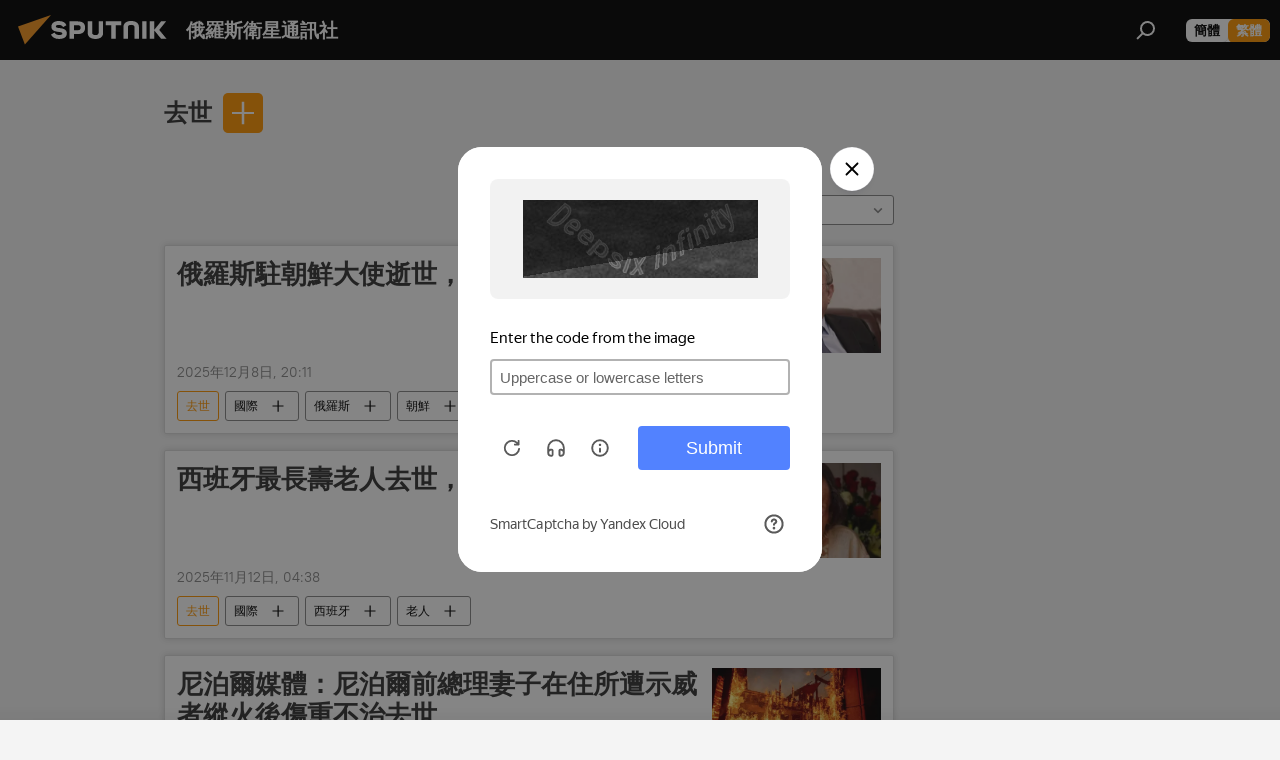

--- FILE ---
content_type: text/html; charset=utf-8
request_url: https://big5.sputniknews.cn/keyword_qushi_2/
body_size: 24871
content:
<!DOCTYPE html><html lang="zh" data-lang="chn" data-charset="big5" dir="ltr"><head prefix="og: http://ogp.me/ns# fb: http://ogp.me/ns/fb# article: http://ogp.me/ns/article#"><title>去世 - 今日最新新聞和有關該話題的主要事件 - 俄羅斯衛星通訊社</title><meta name="description" content="看關於該話題的最新新聞 去世: 俄羅斯駐朝鮮大使逝世，享年70歲, 西班牙最長壽老人去世，享年112歲"><meta name="keywords" content="去世, 去世 新聞, 去世 今日新聞"><meta http-equiv="X-UA-Compatible" content="IE=edge,chrome=1"><meta http-equiv="Content-Type" content="text/html; charset=utf-8"><meta name="robots" content="index, follow, max-image-preview:large"><meta name="viewport" content="width=device-width, initial-scale=1.0, maximum-scale=1.0, user-scalable=yes"><meta name="HandheldFriendly" content="true"><meta name="MobileOptimzied" content="width"><meta name="referrer" content="always"><meta name="format-detection" content="telephone=no"><meta name="format-detection" content="address=no"><link rel="alternate" type="application/rss+xml" href="https://big5.sputniknews.cn/export/rss2/archive/index.xml"><link rel="canonical" href="https://big5.sputniknews.cn/keyword_qushi_2/"><link rel="preconnect" href="https://cdn.sputniknews.cn/images/"><link rel="dns-prefetch" href="https://cdn.sputniknews.cn/images/"><link rel="alternate" hreflang="zh" href="https://big5.sputniknews.cn/keyword_qushi_2/"><link rel="alternate" hreflang="x-default" href="https://big5.sputniknews.cn/keyword_qushi_2/"><link rel="apple-touch-icon" sizes="57x57" href="https://cdn.sputniknews.cn/i/favicon/favicon-57x57.png"><link rel="apple-touch-icon" sizes="60x60" href="https://cdn.sputniknews.cn/i/favicon/favicon-60x60.png"><link rel="apple-touch-icon" sizes="72x72" href="https://cdn.sputniknews.cn/i/favicon/favicon-72x72.png"><link rel="apple-touch-icon" sizes="76x76" href="https://cdn.sputniknews.cn/i/favicon/favicon-76x76.png"><link rel="apple-touch-icon" sizes="114x114" href="https://cdn.sputniknews.cn/i/favicon/favicon-114x114.png"><link rel="apple-touch-icon" sizes="120x120" href="https://cdn.sputniknews.cn/i/favicon/favicon-120x120.png"><link rel="apple-touch-icon" sizes="144x144" href="https://cdn.sputniknews.cn/i/favicon/favicon-144x144.png"><link rel="apple-touch-icon" sizes="152x152" href="https://cdn.sputniknews.cn/i/favicon/favicon-152x152.png"><link rel="apple-touch-icon" sizes="180x180" href="https://cdn.sputniknews.cn/i/favicon/favicon-180x180.png"><link rel="icon" type="image/png" sizes="192x192" href="https://cdn.sputniknews.cn/i/favicon/favicon-192x192.png"><link rel="icon" type="image/png" sizes="32x32" href="https://cdn.sputniknews.cn/i/favicon/favicon-32x32.png"><link rel="icon" type="image/png" sizes="96x96" href="https://cdn.sputniknews.cn/i/favicon/favicon-96x96.png"><link rel="icon" type="image/png" sizes="16x16" href="https://cdn.sputniknews.cn/i/favicon/favicon-16x16.png"><meta name="msapplication-TileColor" content="#F4F4F4"><meta name="msapplication-TileImage" content="https://cdn.sputniknews.cn/i/favicon/favicon-144x144.png"><meta name="theme-color" content="#F4F4F4"><link rel="shortcut icon" href="https://cdn.sputniknews.cn/i/favicon/favicon.ico"><meta property="fb:app_id" content="439754509530970"><meta property="fb:pages" content="326926411062288"><meta name="analytics:lang" content="chn"><meta name="analytics:title" content="去世 - 今日最新新聞和有關該話題的主要事件 - 俄羅斯衛星通訊社"><meta name="analytics:keyw" content="keyword_qushi_2, keyword_qushi_2"><meta name="analytics:rubric" content=""><meta name="analytics:tags" content="去世, 去世"><meta name="analytics:site_domain" content="big5.sputniknews.cn"><meta property="og:url" content="https://big5.sputniknews.cn/keyword_qushi_2/"><meta property="og:title" content="去世 - 話題最新新聞"><meta property="og:description" content="話題最新新聞 去世: 俄羅斯駐朝鮮大使逝世，享年70歲,西班牙最長壽老人去世，享年112歲"><meta property="og:type" content="website"><meta property="og:site_name" content="俄羅斯衛星通訊社"><meta property="og:locale" content="cn_CN"><meta property="og:image" content="https://cdn.sputniknews.cn/i/logo/logo-social.png"><meta property="og:image:width" content="2072"><meta name="relap-image" content="https://cdn.sputniknews.cn/i/logo/logo-social.png"><meta name="twitter:card" content="summary_large_image"><meta name="twitter:image" content="https://cdn.sputniknews.cn/i/logo/logo-social.png"><meta property="fb:pages" content="326926411062288"><link rel="preload" as="style" onload="this.onload=null;this.rel='stylesheet'" type="text/css" href="https://cdn.sputniknews.cn/css/libs/fonts.min.css?911eb65935"><link rel="stylesheet" type="text/css" href="https://cdn.sputniknews.cn/css/common.min.css?9149894256"><link rel="stylesheet" type="text/css" href="https://cdn.sputniknews.cn/css/rubric.min.css?99e3d9001"><script src="https://cdn.sputniknews.cn/min/js/dist/head.js?9c9052ef3"></script><script data-iub-purposes="1">var _paq = _paq || []; (function() {var stackDomain = window.location.hostname.split('.').reverse();var domain = stackDomain[1] + '.' + stackDomain[0];_paq.push(['setCDNMask', new RegExp('cdn(\\w+).img.'+domain)]); _paq.push(['setSiteId', 'sputnik_cn']); _paq.push(['trackPageView']); _paq.push(['enableLinkTracking']); var d=document, g=d.createElement('script'), s=d.getElementsByTagName('script')[0]; g.type='text/javascript'; g.defer=true; g.async=true; g.src='//a.sputniknews.com/js/sputnik.js'; s.parentNode.insertBefore(g,s); } )();</script>
            
                <script>
                    var _hmt = _hmt || [];
                    (function() {
                      var hm = document.createElement("script");
                      hm.src = "https://hm.baidu.com/hm.js?a194ecb55641188e5cbf02d633e406cb";
                      var s = document.getElementsByTagName("script")[0];
                      s.parentNode.insertBefore(hm, s);
                    })();
                </script>
            
        <script type="text/javascript" src="https://cdn.sputniknews.cn/min/js/libs/banners/adfx.loader.bind.js?98d724fe2"></script><script>
                (window.yaContextCb = window.yaContextCb || []).push(() => {
                    replaceOriginalAdFoxMethods();
                    window.Ya.adfoxCode.hbCallbacks = window.Ya.adfoxCode.hbCallbacks || [];
                })
            </script></head><body id="body" data-ab="c" data-emoji="1" class="site_cn m-page-tag " data-tag="keyword_qushi_2">
            
                <!-- Yandex.Metrika counter -->
                <script type="text/javascript" >
                   (function(m,e,t,r,i,k,a){m[i]=m[i]||function(){(m[i].a=m[i].a||[]).push(arguments)};
                   m[i].l=1*new Date();k=e.createElement(t),a=e.getElementsByTagName(t)[0],k.async=1,k.src=r,a.parentNode.insertBefore(k,a)})
                   (window, document, "script", "https://mc.yandex.ru/metrika/tag.js", "ym");

                   ym(27960300, "init", {
                        clickmap:true,
                        trackLinks:true,
                        accurateTrackBounce:true
                   });
                </script>
                <noscript><div><img src="https://mc.yandex.ru/watch/27960300" style="position:absolute; left:-9999px;" alt="" /></div></noscript>
                <!-- /Yandex.Metrika counter -->
            
        <div class="schema_org" itemscope="itemscope" itemtype="https://schema.org/WebSite"><meta itemprop="name" content="俄羅斯衛星通訊社"><meta itemprop="alternateName" content="俄羅斯衛星通訊社"><meta itemprop="description" content="俄羅斯衛星通訊社新聞（Sputnik）24小時全天候追蹤全球每日熱點新聞及時報導國內外最新及重大新聞資訊，內容覆蓋國內及國際突發新聞事件。衛星社秉承國際視野，力求及時、客觀、權威、獨立地報導全球資訊。"><a itemprop="url" href="https://big5.sputniknews.cn" title="俄羅斯衛星通訊社"> </a><meta itemprop="image" content="https://big5.sputniknews.cn/i/logo/logo.png"></div><div class="schema_org" itemscope="itemscope" itemtype="http://schema.org/WebPage"><a itemprop="url" href="https://big5.sputniknews.cn/keyword_qushi_2/" title="去世 - 今日最新新聞和有關該話題的主要事件 - 俄羅斯衛星通訊社"> </a><meta itemprop="mainEntityOfPage" content="https://big5.sputniknews.cn/keyword_qushi_2/"><meta itemprop="name" content="去世 - 今日最新新聞和有關該話題的主要事件 - 俄羅斯衛星通訊社"><meta itemprop="headline" content="去世 - 今日最新新聞和有關該話題的主要事件 - 俄羅斯衛星通訊社"><meta itemprop="description" content="看關於該話題的最新新聞 去世: 俄羅斯駐朝鮮大使逝世，享年70歲, 西班牙最長壽老人去世，享年112歲"><meta itemprop="genre" content="News"><meta itemprop="keywords" content="去世, 去世 新聞, 去世 今日新聞"></div><ul class="schema_org" itemscope="itemscope" itemtype="http://schema.org/BreadcrumbList"><li itemprop="itemListElement" itemscope="itemscope" itemtype="http://schema.org/ListItem"><meta itemprop="name" content="俄羅斯衛星通訊社"><meta itemprop="position" content="1"><meta itemprop="item" content="https://big5.sputniknews.cn"><a itemprop="url" href="https://big5.sputniknews.cn" title="俄羅斯衛星通訊社"> </a></li><li itemprop="itemListElement" itemscope="itemscope" itemtype="http://schema.org/ListItem"><meta itemprop="name" content="去世"><meta itemprop="position" content="2"><meta itemprop="item" content="https://big5.sputniknews.cn/keyword_qushi_2/"><a itemprop="url" href="https://big5.sputniknews.cn/keyword_qushi_2/" title="去世"> </a></li></ul><div class="page" id="page"><div id="alerts"><script type="text/template" id="alertAfterRegisterTemplate">
                    
                        <div class="auth-alert m-hidden" id="alertAfterRegister">
                            <div class="auth-alert__text">
                                <%- data.success_title %> <br />
                                <%- data.success_email_1 %>
                                <span class="m-email"></span>
                                <%- data.success_email_2 %>
                            </div>
                            <div class="auth-alert__btn">
                                <button class="form__btn m-min m-black confirmEmail">
                                    <%- data.send %>
                                </button>
                            </div>
                        </div>
                    
                </script><script type="text/template" id="alertAfterRegisterNotifyTemplate">
                    
                        <div class="auth-alert" id="alertAfterRegisterNotify">
                            <div class="auth-alert__text">
                                <%- data.golink_1 %>
                                <span class="m-email">
                                    <%- user.mail %>
                                </span>
                                <%- data.golink_2 %>
                            </div>
                            <% if (user.registerConfirmCount <= 2 ) {%>
                                <div class="auth-alert__btn">
                                    <button class="form__btn m-min m-black confirmEmail">
                                        <%- data.send %>
                                    </button>
                                </div>
                            <% } %>
                        </div>
                    
                </script></div><div class="anchor" id="anchor"><div class="header " id="header"><div class="m-relative"><div class="container m-header"><div class="header__wrap"><div class="header__name"><div class="header__logo"><a href="/" title="俄羅斯衛星通訊社"><svg xmlns="http://www.w3.org/2000/svg" width="176" height="44" viewBox="0 0 176 44" fill="none"><path class="chunk_1" fill-rule="evenodd" clip-rule="evenodd" d="M45.8073 18.3817C45.8073 19.5397 47.1661 19.8409 49.3281 20.0417C54.1074 20.4946 56.8251 21.9539 56.8461 25.3743C56.8461 28.7457 54.2802 30.9568 48.9989 30.9568C44.773 30.9568 42.1067 29.1496 41 26.5814L44.4695 24.5688C45.3754 25.9277 46.5334 27.0343 49.4005 27.0343C51.3127 27.0343 52.319 26.4296 52.319 25.5751C52.319 24.5665 51.6139 24.2163 48.3942 23.866C43.7037 23.3617 41.3899 22.0029 41.3899 18.5824C41.3899 15.9675 43.3511 13 48.9359 13C52.9611 13 55.6274 14.8095 56.4305 17.1746L53.1105 19.1358C53.0877 19.1012 53.0646 19.0657 53.041 19.0295C52.4828 18.1733 51.6672 16.9224 48.6744 16.9224C46.914 16.9224 45.8073 17.4758 45.8073 18.3817ZM67.4834 13.3526H59.5918V30.707H64.0279V26.0794H67.4484C72.1179 26.0794 75.0948 24.319 75.0948 19.6401C75.0854 15.3138 72.6199 13.3526 67.4834 13.3526ZM67.4834 22.206H64.0186V17.226H67.4834C69.8975 17.226 70.654 18.0291 70.654 19.6891C70.6587 21.6527 69.6524 22.206 67.4834 22.206ZM88.6994 24.7206C88.6994 26.2289 87.4924 27.0857 85.3794 27.0857C83.3178 27.0857 82.1597 26.2289 82.1597 24.7206V13.3526H77.7236V25.0264C77.7236 28.6477 80.7425 30.9615 85.4704 30.9615C89.9999 30.9615 93.1168 28.8601 93.1168 25.0264V13.3526H88.6808L88.6994 24.7206ZM136.583 13.3526H132.159V30.7023H136.583V13.3526ZM156.097 13.3526L149.215 21.9235L156.45 30.707H151.066L144.276 22.4559V30.707H139.85V13.3526H144.276V21.8021L151.066 13.3526H156.097ZM95.6874 17.226H101.221V30.707H105.648V17.226H111.181V13.3526H95.6874V17.226ZM113.49 18.7342C113.49 15.2134 116.458 13 121.085 13C125.715 13 128.888 15.0616 128.902 18.7342V30.707H124.466V18.935C124.466 17.6789 123.259 16.8734 121.146 16.8734C119.094 16.8734 117.926 17.6789 117.926 18.935V30.707H113.49V18.7342Z" fill="white"></path><path class="chunk_2" d="M41 7L14.8979 36.5862L8 18.431L41 7Z" fill="#F8961D"></path></svg></a></div><div class="header__project"><span class="header__project-title">俄羅斯衛星通訊社</span></div></div><div class="header__controls" data-nosnippet=""><div class="share m-header" data-id="" data-url="https://big5.sputniknews.cn" data-title=""></div><div class="header__menu"><span class="header__menu-item" data-modal-open="search"><svg class="svg-icon"><use xmlns:xlink="http://www.w3.org/1999/xlink" xlink:href="/i/sprites/package/inline.svg?63#search"></use></svg></span></div><div class="switcher m-double"><div class="switcher__label"><span class="switcher__title">繁體</span><span class="switcher__icon"><svg class="svg-icon"><use xmlns:xlink="http://www.w3.org/1999/xlink" xlink:href="/i/sprites/package/inline.svg?63#arrowDown"></use></svg></span></div><div class="switcher__dropdown"><div translate="no" class="notranslate"><div class="switcher__list"><a href="https://sputniknews.cn//keyword_qushi_2/" class="switcher__link"><span class="switcher__project">俄羅斯衛星通訊社</span><span class="switcher__abbr" data-abbr="簡體">簡體</span></a><a href="https://big5.sputniknews.cn/" class="switcher__link m-selected"><span class="switcher__project">俄羅斯衛星通訊社</span><span class="switcher__abbr" data-abbr="繁體">繁體</span><i class="switcher__accept"><svg class="svg-icon"><use xmlns:xlink="http://www.w3.org/1999/xlink" xlink:href="/i/sprites/package/inline.svg?63#ok"></use></svg></i></a></div></div></div></div></div></div></div></div></div></div><script>var GLOBAL = GLOBAL || {}; GLOBAL.translate = {}; GLOBAL.rtl = 0; GLOBAL.lang = "chn"; GLOBAL.design = "cn"; GLOBAL.charset = "big5"; GLOBAL.project = "sputnik_cn"; GLOBAL.htmlCache = 1; GLOBAL.translate.search = {}; GLOBAL.translate.search.notFound = "找不到"; GLOBAL.translate.search.stringLenght = "輸入更多字母進行搜索"; GLOBAL.www = "https://big5.sputniknews.cn"; GLOBAL.seo = {}; GLOBAL.seo.title = ""; GLOBAL.seo.keywords = ""; GLOBAL.seo.description = ""; GLOBAL.sock = {}; GLOBAL.sock.server = "https://cm.sputniknews.cn/chat"; GLOBAL.sock.lang = "chn"; GLOBAL.sock.project = "sputnik_cn"; GLOBAL.social = {}; GLOBAL.social.fbID = "439754509530970"; GLOBAL.share = [ { name: 'weibo', mobile: false },{ name: 'wechat', mobile: false } ]; GLOBAL.csrf_token = ''; GLOBAL.search = {}; GLOBAL.auth = {}; GLOBAL.auth.status = 'error'; GLOBAL.auth.provider = ''; GLOBAL.auth.twitter = '/id/twitter/request/'; GLOBAL.auth.facebook = '/id/facebook/request/'; GLOBAL.auth.vkontakte = '/id/vkontakte/request/'; GLOBAL.auth.google = '/id/google/request/'; GLOBAL.auth.ok = '/id/ok/request/'; GLOBAL.auth.apple = '/id/apple/request/'; GLOBAL.auth.moderator = ''; GLOBAL.user = {}; GLOBAL.user.id = ""; GLOBAL.user.emailActive = ""; GLOBAL.user.registerConfirmCount = 0; GLOBAL.chat = GLOBAL.chat || {}; GLOBAL.locale = {"convertDate":{"yesterday":"昨天","hours":{"nominative":"%{s} hour ago","genitive":"%{s} hours ago"},"minutes":{"nominative":"%{s} minute ago","genitive":"%{s} minutes ago"}},"id":{"is_id":"0","errors":{"email":"輸入電子郵箱","password":"輸入密碼","wrong":"用戶名或密碼不正確","wrongpassword":"密碼不正確","wronglogin":"檢查您的電子郵件地址","emptylogin":"未輸入用戶名","wrongemail":"無效的電子郵箱","passwordnotsimilar":"輸入的密碼不一致","wrongcode":"無效代碼","wrongname":"無效名稱","send":"電子郵件已發送！","notsend":"錯誤！無法發送電子郵件。","anothersoc":"另一個賬號已與此用戶資料關聯","acclink":"賬號綁定成功！","emailexist":"使用此電子郵件的用戶已存在","emailnotexist":"錯誤！該電子郵件的用戶不存在","recoveryerror":"密碼恢復失敗。請再試一次！","alreadyactive":"該用戶已被激活","autherror":"登錄失敗。請稍後重試或聯繫技術支持。","codeerror":"註冊確認時代碼出錯。請稍後重試或聯繫技術支持。","global":"錯誤。請稍後重試或聯繫技術支持。","registeremail":[],"linkprofile":[],"confirm":[],"block":[],"del":[],"confirmation":[],"linkDeleted":"link deleted"},"links":{"login":"登錄","register":"註冊","forgotpassword":"找回密碼","privacy":"保密政策"},"auth":{"title":"登錄網站","email":"郵箱","password":"密碼","login":"登錄","recovery":"找回密碼","registration":"註冊","social":{"title":"其他登錄方式","comment":[],"vk":"VK","ok":"Odnoklassniki","google":"Google","apple":"Apple"}},"confirm_no":{"title":"鏈接失效","send":"再次發送電子郵件","back":"返回"},"login":{"title":"登錄","email":"E-mail:","password":"密碼：","remember":"記住我","signin":"登錄","social":{"label":"其他方式登錄","anotheruserlink":"此賬號與其他的用戶資料相關聯。"}},"register":{"title":"註冊","email":"郵箱","password":"密碼","button":"註冊","confirm":"確認密碼","captcha":"輸入圖片中的代碼","requirements":"* 所有字段均為必填項","password_length":"不少於9個字符和1個數字","success":[],"confirmemail":"請確認您的電子郵件以繼續。","confirm_personal":[],"login":"使用用戶名和密碼登錄","social":{"title":"其他登錄方式","comment":[],"vk":"VK","ok":"Odnoklassniki","google":"Google","apple":"Apple"}},"register_social":{"title":"註冊","email":"郵箱","registration":"註冊","confirm_personal":[],"back":"返回"},"register_user":{"title":"您的資料","name":"名字","lastname":"姓","loadphoto":[],"photo":"選擇照片","save":"保存"},"recovery_password":{"title":"找回密碼","email":"郵箱","next":"繼續","new_password":"新密碼","confirm_password":"確認密碼","back":"返回","send":"重置密碼的鏈接已發送到地址","done":"完成","change_and_login":"更改密碼並登錄"},"deleteaccount":{"title":"sputniknews.cn","body":"您確定要刪除個人資料嗎？","success":[],"action":"刪除賬號"},"passwordrecovery":{"title":"找回密碼","password":"輸入新密碼：","confirm":"重複新密碼：","email":"E-mail","send":[],"success":[],"alert":"\n 消息已發送到您指定的地址。要設置密碼，請點擊文本中的鏈接。\n "},"registerconfirm":{"success":"賬號創建成功！","error":"註冊確認錯誤。請稍後重試或聯繫技術支持"},"restoreaccount":{"title":"賬號找回","confirm":"恢復您的賬號？","error":"錯誤！無法恢復帳號。","success":"您的帳戶已恢復"},"localaccount":{"exist":"我有俄羅斯衛星通訊社的賬號","notexist":"我沒有俄羅斯衛星通訊社的賬號","title":"註冊","profile":"您有俄羅斯衛星通訊社的賬號嗎？","hello":[]},"button":{"ok":"好的","yes":"是","no":"否","next":"繼續","close":"關閉","profile":"個人賬戶","recover":"恢復","register":"註冊","delete":"刪除","subscribe":"訂閱"},"message":{"errors":{"empty":[],"notfound":[],"similar":[]}},"profile":{"title":"個人賬戶","tabs":{"profile":"用戶信息","notification":"通知","newsletter":"訂閱","settings":"設置"},"uploadphoto":{"hover":"下載新照片或將其拖到此字段中","hover_mobile":"下載新照片或將其拖到此字段中"},"edit":{"firstname":"名字","lastname":"姓","change":"更改","save":"保存"},"logout":"退出","unblock":"解鎖","block":"鎖定","auth":"登錄網站","wrongname":"無效名稱","send_link":"鏈接已發送","pass_change_title":"您已成功修改密碼"},"notification":{"title":"通知","email":"郵寄l","site":"網站","now":"立即","onetime":"一天一次","answer":"在聊天室回答您：","just":"剛才"},"settings":{"email":"郵箱","password":"密碼","new_password":"新密碼","new_password_again":"確認新密碼","password_length":"不少於9個字符和1個數字","password_changed":"您已成功修改密碼","accept":"確認","social_title":"社交網絡","social_show":"顯示配置文件","enable":"連接","disable":"斷開","remove":"刪除配置文件","remove_title":"您確定要刪除個人資料嗎？","remove_cancel":"取消","remove_accept":"刪除","download_description":"You can download the personal data processed during the use of your personal account functionаl at any moment","download":"The file will download as an XML"},"social":{"title":"社交網絡上的用戶信息"},"stat":{"reactions":{"nominative":"響應","genitive_singular":"響應","genitive_plural":"響應"},"comments":{"nominative":"註釋","genitive_singular":"註釋","genitive_plural":"註釋"},"year":{"nominative":"年","genitive_singular":"年","genitive_plural":"年"},"month":{"nominative":"月","genitive_singular":"月","genitive_plural":"月"},"day":{"nominative":"日","genitive_singular":"日","genitive_plural":"日"},"hour":{"nominative":"小時","genitive_singular":"小時","genitive_plural":"小時"},"min":{"nominative":"分鐘","genitive_singular":"分鐘","genitive_plural":"分鐘"},"on_site":" 網站","one_day":" 一天在線"},"newsletter":{"title":"您的時事通訊訂閱","day":"每日的","week":"每週的","special":"特殊郵件","no":"您還沒有訂閱時事通訊"},"public":{"block":"用戶被鎖定","lastvisit":"上次訪問："}},"chat":{"report":"投訴","answer":"回復","block":[],"return":"您可以通過以下方式重新參與：","feedback":[],"closed":"討論已結束。您可以在文章發表後24小時內參與討論。","auth":[],"message":"信息……","moderation":{"hide":"隱藏評論","show":"顯示評論","block":"鎖定用戶","unblock":"解鎖用戶","hideall":"隱藏此用戶的所有評論","showall":"顯示該用戶的所有評論","deselect":"取消分配"},"external_link_title":"轉換到外部鏈接","external_link_title_body":[],"report_send":"評論投訴已發送給網站管理員","message_remove":"消息已被作者刪除","yesterday":"昨日"},"auth_alert":{"success_title":"註冊成功！","success_email_1":"請點擊電子郵件中的鏈接，發送至 ","success_email_2":[],"send":"再次發送","golink_1":"請點擊電子郵件中的鏈接，發送至 ","golink_2":[],"email":"E-mail","not_confirm":"未確認","send_link":"發送鏈接"},"js_templates":{"unread":"未讀消息","you":"您","author":"作者","report":"投訴","reply":"回復","block":"鎖定","remove":"刪除","closeall":"關閉所有","notifications":"通知","disable_twelve":"斷開12個小時","new_message":"新信息來自sputniknews.cn","acc_block":"您的賬號已被網站管理員凍結","acc_unblock":"您的賬號已被網站管理員解鎖","you_subscribe_1":"您訂閱的主題是 ","you_subscribe_2":"。您可以在個人帳戶中管理您的訂閱。","you_received_warning_1":"您收到了 ","you_received_warning_2":" 的警告。尊重其他參與者，不要違反評論規則。第三次違規後，您的賬號將被凍結12小時。","block_time":"凍結期限： ","hours":" 小時","forever":"永久","feedback":"聯繫","my_subscriptions":"我的訂閱","rules":"資料評論規則","chat":"聊天室：","chat_new_messages":"新的聊天消息","chat_moder_remove_1":"您的消息 ","chat_moder_remove_2":" 已被管理員刪除","chat_close_time_1":"聊天室中沒有人發言超過 12 小時，它將在 ","chat_close_time_2":" 小時後關閉","chat_new_emoji_1":"對您的消息 ","chat_new_emoji_2":" 的新響應 ","chat_message_reply_1":"用戶回復您的評論 ","chat_message_reply_2":[],"chat_verify_message":"\n 謝謝！您的信息將在網站驗證後發布。\n ","emoji_1":"喜歡","emoji_2":"哈哈","emoji_3":"驚奇","emoji_4":"驚奇","emoji_5":"氣憤","emoji_6":"不喜歡","site_subscribe_podcast":{"success":"謝謝，您已訂閱時事通訊！您可以在個人帳戶中進行設置或取消訂閱。","subscribed":"您已訂閱了該時事通訊","error":"發生了一個意外的錯誤。請稍後再試。"}},"smartcaptcha":{"site_key":"ysc1_Zf0zfLRI3tRHYHJpbX6EjjBcG1AhG9LV0dmZQfJu8ba04c1b"}}; GLOBAL = {...GLOBAL, ...{"subscribe":{"@attributes":{"ratio":"0.2"},"is_cta":"1","email":"輸入電子郵箱","button":"訂閱","send":"謝謝，已向您發送一封帶有鏈接的電子郵件，以確認您的訂閱。","subscribe":"謝謝，您已訂閱時事通訊！您可以在個人帳戶中進行設置或取消訂閱。","confirm":"您已訂閱了該時事通訊","registration":{"@attributes":{"button":"註冊","ratio":"0.1"}},"social":{"@attributes":{"count":"8","ratio":"0.7"},"comment":[],"item":[{"@attributes":{"type":"wc","title":"WeChat","url":"#wechat","ratio":"0.35"}},{"@attributes":{"type":"wc","title":"WeChat","url":"#wechat","ratio":"0.35"}},{"@attributes":{"type":"wb","title":"Weibo","url":"http:\/\/www.weibo.com\/p\/1002062181597154\/home?from=page_100206&mod=TAB&is_all=1#place","ratio":"0.3"}}]}}}}; GLOBAL.js = {}; GLOBAL.js.videoplayer = "https://cdn.sputniknews.cn/min/js/dist/videoplayer.js?9651130d6"; GLOBAL.userpic = "/userpic/"; GLOBAL.gmt = ""; GLOBAL.tz = "+0800"; GLOBAL.projectList = [ { title: '國際的', country: [ { title: '英語', url: 'https://sputnikglobe.com', flag: 'flags-INT', lang: 'International', lang2: 'English' }, ] }, { title: '中東', country: [ { title: '阿拉伯語', url: 'https://sarabic.ae/', flag: 'flags-INT', lang: 'Sputnik عربي', lang2: 'Arabic' }, { title: '土耳其語', url: 'https://anlatilaninotesi.com.tr/', flag: 'flags-TUR', lang: 'Türkiye', lang2: 'Türkçe' }, { title: '波斯語', url: 'https://spnfa.ir/', flag: 'flags-INT', lang: 'Sputnik ایران', lang2: 'Persian' }, { title: '達里語', url: 'https://sputnik.af/', flag: 'flags-INT', lang: 'Sputnik افغانستان', lang2: 'Dari' }, ] }, { title: '拉美', country: [ { title: '西班牙語', url: 'https://noticiaslatam.lat/', flag: 'flags-INT', lang: 'Mundo', lang2: 'Español' }, { title: '葡萄牙語', url: 'https://noticiabrasil.net.br/', flag: 'flags-BRA', lang: 'Brasil', lang2: 'Português' }, ] }, { title: '南亞', country: [ { title: '印地語', url: 'https://hindi.sputniknews.in', flag: 'flags-IND', lang: 'भारत', lang2: 'हिंदी' }, { title: '英語', url: 'https://sputniknews.in', flag: 'flags-IND', lang: 'India', lang2: 'English' }, ] }, { title: '東亞和東南亞', country: [ { title: '越南語', url: 'https://kevesko.vn/', flag: 'flags-VNM', lang: 'Việt Nam', lang2: 'Tiếng Việt' }, { title: '日語', url: 'https://sputniknews.jp/', flag: 'flags-JPN', lang: '日本', lang2: '日本語' }, { title: '中文', url: 'https://sputniknews.cn/', flag: 'flags-CHN', lang: '中國', lang2: '中文' }, ] }, { title: '中亞', country: [ { title: '哈薩克語', url: 'https://sputnik.kz/', flag: 'flags-KAZ', lang: 'Қазақстан', lang2: 'Қазақ тілі' }, { title: '吉爾吉斯語', url: 'https://sputnik.kg/', flag: 'flags-KGZ', lang: 'Кыргызстан', lang2: 'Кыргызча' }, { title: '烏茲別克語', url: 'https://oz.sputniknews.uz/', flag: 'flags-UZB', lang: 'Oʻzbekiston', lang2: 'Ўзбекча' }, { title: '塔吉克語', url: 'https://sputnik.tj/', flag: 'flags-TJK', lang: 'Тоҷикистон', lang2: 'Тоҷикӣ' }, ] }, { title: '非洲', country: [ { title: '法語', url: 'https://fr.sputniknews.africa/', flag: 'flags-INT', lang: 'Afrique', lang2: 'Français' }, { title: '英語', url: 'https://en.sputniknews.africa', flag: 'flags-INT', lang: 'Africa', lang2: 'English' }, ] }, { title: '外高加索', country: [ { title: '亞美尼亞語', url: 'https://arm.sputniknews.ru/', flag: 'flags-ARM', lang: 'Արմենիա', lang2: 'Հայերեն' }, { title: '阿布哈茲語', url: 'https://sputnik-abkhazia.info/', flag: 'flags-ABH', lang: 'Аҧсны', lang2: 'Аҧсышәала' }, { title: '奧塞梯語', url: 'https://sputnik-ossetia.com/', flag: 'flags-OST', lang: 'Хуссар Ирыстон', lang2: 'Иронау' }, { title: '格魯吉亞語', url: 'https://sputnik-georgia.com/', flag: 'flags-GEO', lang: 'საქართველო', lang2: 'ქართული' }, { title: '阿塞拜疆語', url: 'https://sputnik.az/', flag: 'flags-AZE', lang: 'Azərbaycan', lang2: 'Аzərbaycanca' }, ] }, { title: '歐洲', country: [ { title: '塞爾維亞語', url: 'https://sputnikportal.rs/', flag: 'flags-SRB', lang: 'Србиjа', lang2: 'Српски' }, { title: '俄文', url: 'https://lv.sputniknews.ru/', flag: 'flags-LVA', lang: 'Latvija', lang2: 'Русский' }, { title: '俄文', url: 'https://lt.sputniknews.ru/', flag: 'flags-LTU', lang: 'Lietuva', lang2: 'Русский' }, { title: '摩爾多瓦語', url: 'https://md.sputniknews.com/', flag: 'flags-MDA', lang: 'Moldova', lang2: 'Moldovenească' }, { title: '白俄羅斯語', url: 'https://bel.sputnik.by/', flag: 'flags-BLR', lang: 'Беларусь', lang2: 'Беларускi' } ] }, ];</script><div class="wrapper"><div class="container m-content"><div class="layout"><div class="content"><div class="caption"><div class="rubric__filter"><h1 class="rubric__filter-list"><span class="tag__title m-single" data-sid="keyword_qushi_2"><a href="/keyword_qushi_2/" class="tag__title-text" title="去世">去世</a><span class="tag__title-delete"> <svg class="svg-icon"><use xmlns:xlink="http://www.w3.org/1999/xlink" xlink:href="/i/sprites/package/inline.svg?63#close"></use></svg></span></span></h1><div class="tag__add"><input type="text" class="tag__add-input"><div class="tag__add-suggest"><ul class="suggest__list m-dropdown"></ul></div><div class="tag__add-btn"><svg class="svg-icon"><use xmlns:xlink="http://www.w3.org/1999/xlink" xlink:href="/i/sprites/package/inline.svg?63#plus"></use></svg></div></div></div><div class="rubric__information"><div class="rubric__description"></div><div class="rubric__image"></div></div><div class="rubric__controls"><div class="counter "><span></span> 文章</div><div class="rubric__datapicker"><span class="rubric__datapicker-text">選擇週期</span><span class="rubric__datapicker-icon"><svg class="svg-icon"><use xmlns:xlink="http://www.w3.org/1999/xlink" xlink:href="/i/sprites/package/inline.svg?63#arrowDown"></use></svg></span></div></div></div><div class="list list-tag" itemscope="" itemtype="http://schema.org/ItemList" data-tags="1"><div class="list__item  " data-tags="1"><span class="schema_org" itemprop="itemListElement" itemscope="" itemtype="http://schema.org/ListItem"><meta itemprop="position" content="1"><a itemprop="url" href="https://big5.sputniknews.cn/20251208/1068780051.html" title="俄羅斯駐朝鮮大使逝世，享年70歲"> </a><meta itemprop="name" content="俄羅斯駐朝鮮大使逝世，享年70歲"></span><div class="list__content"><a href="/20251208/1068780051.html" class="list__title" title="俄羅斯駐朝鮮大使逝世，享年70歲">俄羅斯駐朝鮮大使逝世，享年70歲</a><div class="list__image"><a href="/20251208/1068780051.html" title="俄羅斯駐朝鮮大使逝世，享年70歲"><picture><source media="(min-width: 480px)" media-type="ar16x9" srcset="https://cdn.sputniknews.cn/img/102519/17/1025191762_0:3:1024:579_436x0_80_0_0_2b89bb270d04f8fc78c0b367e9e5ef8a.jpg.webp"></source><source media="(min-width: 375px)" media-type="ar4x3" srcset="https://cdn.sputniknews.cn/img/102519/17/1025191762_125:0:900:581_186x0_80_0_0_33259bdbbe73c419e376c202624cb5e0.jpg.webp"></source><source media="(min-width: 0px)" media-type="ar1x1" srcset="https://cdn.sputniknews.cn/img/102519/17/1025191762_222:0:803:581_140x0_80_0_0_ad368e8bdc2b7c0cfb7e86256d04fc23.jpg.webp"></source><img media-type="ar16x9" data-source-sid="rian_photo" alt="俄羅斯駐朝鮮大使亞歷山大·馬採戈拉 - 俄羅斯衛星通訊社" title="俄羅斯駐朝鮮大使亞歷山大·馬採戈拉" class="responsive_img m-list-img" src="https://cdn.sputniknews.cn/img/102519/17/1025191762_0:3:1024:579_600x0_80_0_0_fb08a14852d1ae2e3a1ccecfb4d3d92e.jpg.webp" data-responsive480="https://cdn.sputniknews.cn/img/102519/17/1025191762_0:3:1024:579_436x0_80_0_0_2b89bb270d04f8fc78c0b367e9e5ef8a.jpg.webp" data-responsive375="https://cdn.sputniknews.cn/img/102519/17/1025191762_125:0:900:581_186x0_80_0_0_33259bdbbe73c419e376c202624cb5e0.jpg.webp" data-responsive0="https://cdn.sputniknews.cn/img/102519/17/1025191762_222:0:803:581_140x0_80_0_0_ad368e8bdc2b7c0cfb7e86256d04fc23.jpg.webp"></picture></a></div></div><div class="list__info"><div class="list__date " data-unixtime="1765195892"><span class="date">2025年12月8日, 20:11</span></div></div><div class="list__controls" data-tags="1"><ul class="tags m-line"><li class="tag m-active " data-sid="keyword_qushi_2" data-type="tag"><a href="/keyword_qushi_2/" class="tag__text" title="去世">去世</a></li><li class="tag  " data-sid="category_guoji" data-type="tag"><a href="/category_guoji/" class="tag__text" title="國際">國際</a><span class="tag__icon"><svg class="svg-icon"><use xmlns:xlink="http://www.w3.org/1999/xlink" xlink:href="/i/sprites/package/inline.svg?63#plus"></use></svg></span></li><li class="tag  " data-sid="russia" data-type="tag"><a href="/russia/" class="tag__text" title="俄羅斯">俄羅斯</a><span class="tag__icon"><svg class="svg-icon"><use xmlns:xlink="http://www.w3.org/1999/xlink" xlink:href="/i/sprites/package/inline.svg?63#plus"></use></svg></span></li><li class="tag  " data-sid="keyword_chaoxian" data-type="tag"><a href="/keyword_chaoxian/" class="tag__text" title="朝鮮">朝鮮</a><span class="tag__icon"><svg class="svg-icon"><use xmlns:xlink="http://www.w3.org/1999/xlink" xlink:href="/i/sprites/package/inline.svg?63#plus"></use></svg></span></li><li class="tag  " data-sid="keyword_dashi" data-type="tag"><a href="/keyword_dashi/" class="tag__text" title="大使">大使</a><span class="tag__icon"><svg class="svg-icon"><use xmlns:xlink="http://www.w3.org/1999/xlink" xlink:href="/i/sprites/package/inline.svg?63#plus"></use></svg></span></li></ul><div class="list__tags-more">還有 <span>3</span></div></div></div><div class="list__item  " data-tags="1"><span class="schema_org" itemprop="itemListElement" itemscope="" itemtype="http://schema.org/ListItem"><meta itemprop="position" content="2"><a itemprop="url" href="https://big5.sputniknews.cn/20251112/1068336503.html" title="西班牙最長壽老人去世，享年112歲"> </a><meta itemprop="name" content="西班牙最長壽老人去世，享年112歲"></span><div class="list__content"><a href="/20251112/1068336503.html" class="list__title" title="西班牙最長壽老人去世，享年112歲">西班牙最長壽老人去世，享年112歲</a><div class="list__image"><a href="/20251112/1068336503.html" title="西班牙最長壽老人去世，享年112歲"><picture><source media="(min-width: 480px)" media-type="ar16x9" srcset="https://cdn.sputniknews.cn/img/07e9/0b/0c/1068336297_0:124:599:461_436x0_80_0_0_0acd3566556301ed91a16264ae6a190a.jpg.webp"></source><source media="(min-width: 375px)" media-type="ar4x3" srcset="https://cdn.sputniknews.cn/img/07e9/0b/0c/1068336297_0:90:599:539_186x0_80_0_0_3fbd31428e938cdb506ee4b89e96ea40.jpg.webp"></source><source media="(min-width: 0px)" media-type="ar1x1" srcset="https://cdn.sputniknews.cn/img/07e9/0b/0c/1068336297_0:93:599:692_140x0_80_0_0_8882e54487cbecab4ed094b0291dfe69.jpg.webp"></source><img media-type="ar16x9" data-source-sid="" alt="安赫莉娜·托雷斯·瓦爾博納女士已去世，享年112歲  - 俄羅斯衛星通訊社" title="安赫莉娜·托雷斯·瓦爾博納女士已去世，享年112歲 " class="responsive_img m-list-img" src="https://cdn.sputniknews.cn/img/07e9/0b/0c/1068336297_0:124:599:461_600x0_80_0_0_a73e44a9d8d17fbab169fae22addf616.jpg.webp" data-responsive480="https://cdn.sputniknews.cn/img/07e9/0b/0c/1068336297_0:124:599:461_436x0_80_0_0_0acd3566556301ed91a16264ae6a190a.jpg.webp" data-responsive375="https://cdn.sputniknews.cn/img/07e9/0b/0c/1068336297_0:90:599:539_186x0_80_0_0_3fbd31428e938cdb506ee4b89e96ea40.jpg.webp" data-responsive0="https://cdn.sputniknews.cn/img/07e9/0b/0c/1068336297_0:93:599:692_140x0_80_0_0_8882e54487cbecab4ed094b0291dfe69.jpg.webp"></picture></a></div></div><div class="list__info"><div class="list__date " data-unixtime="1762893510"><span class="date">2025年11月12日, 04:38</span></div></div><div class="list__controls" data-tags="1"><ul class="tags m-line"><li class="tag m-active " data-sid="keyword_qushi_2" data-type="tag"><a href="/keyword_qushi_2/" class="tag__text" title="去世">去世</a></li><li class="tag  " data-sid="category_guoji" data-type="tag"><a href="/category_guoji/" class="tag__text" title="國際">國際</a><span class="tag__icon"><svg class="svg-icon"><use xmlns:xlink="http://www.w3.org/1999/xlink" xlink:href="/i/sprites/package/inline.svg?63#plus"></use></svg></span></li><li class="tag  " data-sid="geo_xibanya" data-type="tag"><a href="/geo_xibanya/" class="tag__text" title="西班牙">西班牙</a><span class="tag__icon"><svg class="svg-icon"><use xmlns:xlink="http://www.w3.org/1999/xlink" xlink:href="/i/sprites/package/inline.svg?63#plus"></use></svg></span></li><li class="tag  " data-sid="keyword_laoren" data-type="tag"><a href="/keyword_laoren/" class="tag__text" title="老人">老人</a><span class="tag__icon"><svg class="svg-icon"><use xmlns:xlink="http://www.w3.org/1999/xlink" xlink:href="/i/sprites/package/inline.svg?63#plus"></use></svg></span></li></ul><div class="list__tags-more">還有 <span>3</span></div></div></div><div class="list__item  " data-tags="1"><span class="schema_org" itemprop="itemListElement" itemscope="" itemtype="http://schema.org/ListItem"><meta itemprop="position" content="3"><a itemprop="url" href="https://big5.sputniknews.cn/20250909/1067389434.html" title="尼泊爾媒體：尼泊爾前總理妻子在住所遭示威者縱火後傷重不治去世"> </a><meta itemprop="name" content="尼泊爾媒體：尼泊爾前總理妻子在住所遭示威者縱火後傷重不治去世"></span><div class="list__content"><a href="/20250909/1067389434.html" class="list__title" title="尼泊爾媒體：尼泊爾前總理妻子在住所遭示威者縱火後傷重不治去世">尼泊爾媒體：尼泊爾前總理妻子在住所遭示威者縱火後傷重不治去世</a><div class="list__image"><a href="/20250909/1067389434.html" title="尼泊爾媒體：尼泊爾前總理妻子在住所遭示威者縱火後傷重不治去世"><picture><source media="(min-width: 480px)" media-type="ar16x9" srcset="https://cdn.sputniknews.cn/img/07e9/01/08/1063536703_0:159:3070:1886_436x0_80_0_0_7139b610a2fb22c32bea89265d8722ee.jpg.webp"></source><source media="(min-width: 375px)" media-type="ar4x3" srcset="https://cdn.sputniknews.cn/img/07e9/01/08/1063536703_161:0:2892:2048_186x0_80_0_0_bfa6b9a2998d9a70b10ec69b0f5e12a7.jpg.webp"></source><source media="(min-width: 0px)" media-type="ar1x1" srcset="https://cdn.sputniknews.cn/img/07e9/01/08/1063536703_502:0:2550:2048_140x0_80_0_0_1d65242361b7e95ecfd1f94dc95bf2d6.jpg.webp"></source><img media-type="ar16x9" data-source-sid="ap_photo" alt="泥媒：泥泊爾前總理妻子在住所遭點燃後傷重不治去世 - 俄羅斯衛星通訊社" title="泥媒：泥泊爾前總理妻子在住所遭點燃後傷重不治去世" class="responsive_img m-list-img" src="https://cdn.sputniknews.cn/img/07e9/01/08/1063536703_0:159:3070:1886_600x0_80_0_0_0ab96ed2e8d1e704e6a9c6b5af519006.jpg.webp" data-responsive480="https://cdn.sputniknews.cn/img/07e9/01/08/1063536703_0:159:3070:1886_436x0_80_0_0_7139b610a2fb22c32bea89265d8722ee.jpg.webp" data-responsive375="https://cdn.sputniknews.cn/img/07e9/01/08/1063536703_161:0:2892:2048_186x0_80_0_0_bfa6b9a2998d9a70b10ec69b0f5e12a7.jpg.webp" data-responsive0="https://cdn.sputniknews.cn/img/07e9/01/08/1063536703_502:0:2550:2048_140x0_80_0_0_1d65242361b7e95ecfd1f94dc95bf2d6.jpg.webp"></picture></a></div></div><div class="list__info"><div class="list__date " data-unixtime="1757422020"><span class="date">2025年9月9日, 20:47</span></div></div><div class="list__controls" data-tags="1"><ul class="tags m-line"><li class="tag m-active " data-sid="keyword_qushi_2" data-type="tag"><a href="/keyword_qushi_2/" class="tag__text" title="去世">去世</a></li><li class="tag  " data-sid="kangyizhe" data-type="tag"><a href="/kangyizhe/" class="tag__text" title="抗議者">抗議者</a><span class="tag__icon"><svg class="svg-icon"><use xmlns:xlink="http://www.w3.org/1999/xlink" xlink:href="/i/sprites/package/inline.svg?63#plus"></use></svg></span></li><li class="tag  " data-sid="keyword_kangyihuodong" data-type="tag"><a href="/keyword_kangyihuodong/" class="tag__text" title="抗議活動">抗議活動</a><span class="tag__icon"><svg class="svg-icon"><use xmlns:xlink="http://www.w3.org/1999/xlink" xlink:href="/i/sprites/package/inline.svg?63#plus"></use></svg></span></li><li class="tag  " data-sid="geo_nipoer" data-type="tag"><a href="/geo_nipoer/" class="tag__text" title="尼泊爾">尼泊爾</a><span class="tag__icon"><svg class="svg-icon"><use xmlns:xlink="http://www.w3.org/1999/xlink" xlink:href="/i/sprites/package/inline.svg?63#plus"></use></svg></span></li><li class="tag  " data-sid="keyword_zongli" data-type="tag"><a href="/keyword_zongli/" class="tag__text" title="總理">總理</a><span class="tag__icon"><svg class="svg-icon"><use xmlns:xlink="http://www.w3.org/1999/xlink" xlink:href="/i/sprites/package/inline.svg?63#plus"></use></svg></span></li><li class="tag  " data-sid="keyword_zonghuo" data-type="tag"><a href="/keyword_zonghuo/" class="tag__text" title="縱火">縱火</a><span class="tag__icon"><svg class="svg-icon"><use xmlns:xlink="http://www.w3.org/1999/xlink" xlink:href="/i/sprites/package/inline.svg?63#plus"></use></svg></span></li></ul><div class="list__tags-more">還有 <span>3</span></div></div></div><div class="list__item  " data-tags="1"><span class="schema_org" itemprop="itemListElement" itemscope="" itemtype="http://schema.org/ListItem"><meta itemprop="position" content="4"><a itemprop="url" href="https://big5.sputniknews.cn/20250823/1067016287.html" title="“今日俄羅斯”總編西蒙尼揚對記者維辛斯基的去世表示哀悼"> </a><meta itemprop="name" content="“今日俄羅斯”總編西蒙尼揚對記者維辛斯基的去世表示哀悼"></span><div class="list__content"><a href="/20250823/1067016287.html" class="list__title" title="“今日俄羅斯”總編西蒙尼揚對記者維辛斯基的去世表示哀悼">“今日俄羅斯”總編西蒙尼揚對記者維辛斯基的去世表示哀悼</a><div class="list__image"><a href="/20250823/1067016287.html" title="“今日俄羅斯”總編西蒙尼揚對記者維辛斯基的去世表示哀悼"><picture><source media="(min-width: 480px)" media-type="ar16x9" srcset="https://cdn.sputniknews.cn/img/102951/66/1029516663_0:146:3126:1904_436x0_80_0_0_d32b35eb19b3b49080c0ec6f9162d5b0.jpg.webp"></source><source media="(min-width: 375px)" media-type="ar4x3" srcset="https://cdn.sputniknews.cn/img/102951/66/1029516663_198:0:2929:2048_186x0_80_0_0_c4259ce56662002b876645cd44d7d1cf.jpg.webp"></source><source media="(min-width: 0px)" media-type="ar1x1" srcset="https://cdn.sputniknews.cn/img/102951/66/1029516663_539:0:2587:2048_140x0_80_0_0_63c7ace7643f3856fc69fbc55b91257d.jpg.webp"></source><img media-type="ar16x9" data-source-sid="rian_photo" alt="記者基里爾·維辛斯基 - 俄羅斯衛星通訊社" title="記者基里爾·維辛斯基" class="responsive_img m-list-img" src="https://cdn.sputniknews.cn/img/102951/66/1029516663_0:146:3126:1904_600x0_80_0_0_6f2448f52d74a1f0001b64324397b0d6.jpg.webp" data-responsive480="https://cdn.sputniknews.cn/img/102951/66/1029516663_0:146:3126:1904_436x0_80_0_0_d32b35eb19b3b49080c0ec6f9162d5b0.jpg.webp" data-responsive375="https://cdn.sputniknews.cn/img/102951/66/1029516663_198:0:2929:2048_186x0_80_0_0_c4259ce56662002b876645cd44d7d1cf.jpg.webp" data-responsive0="https://cdn.sputniknews.cn/img/102951/66/1029516663_539:0:2587:2048_140x0_80_0_0_63c7ace7643f3856fc69fbc55b91257d.jpg.webp"></picture></a></div></div><div class="list__info"><div class="list__date " data-unixtime="1755940135"><span class="date">2025年8月23日, 17:08</span></div></div><div class="list__controls" data-tags="1"><ul class="tags m-line"><li class="tag m-active " data-sid="keyword_qushi_2" data-type="tag"><a href="/keyword_qushi_2/" class="tag__text" title="去世">去世</a></li><li class="tag  " data-sid="keyword_jizhe" data-type="tag"><a href="/keyword_jizhe/" class="tag__text" title="記者">記者</a><span class="tag__icon"><svg class="svg-icon"><use xmlns:xlink="http://www.w3.org/1999/xlink" xlink:href="/i/sprites/package/inline.svg?63#plus"></use></svg></span></li><li class="tag  " data-sid="organization_jinrieluosiguojitongxunshe" data-type="tag"><a href="/organization_jinrieluosiguojitongxunshe/" class="tag__text" title="今日俄羅斯國際通訊社">今日俄羅斯國際通訊社</a><span class="tag__icon"><svg class="svg-icon"><use xmlns:xlink="http://www.w3.org/1999/xlink" xlink:href="/i/sprites/package/inline.svg?63#plus"></use></svg></span></li><li class="tag  " data-sid="geo_wukelan" data-type="tag"><a href="/geo_wukelan/" class="tag__text" title="烏克蘭">烏克蘭</a><span class="tag__icon"><svg class="svg-icon"><use xmlns:xlink="http://www.w3.org/1999/xlink" xlink:href="/i/sprites/package/inline.svg?63#plus"></use></svg></span></li><li class="tag  " data-sid="keyword_jianyu" data-type="tag"><a href="/keyword_jianyu/" class="tag__text" title="監獄">監獄</a><span class="tag__icon"><svg class="svg-icon"><use xmlns:xlink="http://www.w3.org/1999/xlink" xlink:href="/i/sprites/package/inline.svg?63#plus"></use></svg></span></li><li class="tag  " data-sid="keyword_aidao" data-type="tag"><a href="/keyword_aidao/" class="tag__text" title="哀悼">哀悼</a><span class="tag__icon"><svg class="svg-icon"><use xmlns:xlink="http://www.w3.org/1999/xlink" xlink:href="/i/sprites/package/inline.svg?63#plus"></use></svg></span></li><li class="tag  " data-sid="person_mageliteximengniyang" data-type="tag"><a href="/person_mageliteximengniyang/" class="tag__text" title="瑪格麗特•西蒙尼揚">瑪格麗特•西蒙尼揚</a><span class="tag__icon"><svg class="svg-icon"><use xmlns:xlink="http://www.w3.org/1999/xlink" xlink:href="/i/sprites/package/inline.svg?63#plus"></use></svg></span></li></ul><div class="list__tags-more">還有 <span>3</span></div></div></div><div class="list__item  " data-tags="1"><span class="schema_org" itemprop="itemListElement" itemscope="" itemtype="http://schema.org/ListItem"><meta itemprop="position" content="5"><a itemprop="url" href="https://big5.sputniknews.cn/20250421/1065103125.html" title="克宮：普京就羅馬教皇方濟各去世表示哀悼"> </a><meta itemprop="name" content="克宮：普京就羅馬教皇方濟各去世表示哀悼"></span><div class="list__content"><a href="/20250421/1065103125.html" class="list__title" title="克宮：普京就羅馬教皇方濟各去世表示哀悼">克宮：普京就羅馬教皇方濟各去世表示哀悼</a><div class="list__image"><a href="/20250421/1065103125.html" title="克宮：普京就羅馬教皇方濟各去世表示哀悼"><picture><source media="(min-width: 480px)" media-type="ar16x9" srcset="https://cdn.sputniknews.cn/img/07e9/04/15/1065097345_0:430:2741:1972_436x0_80_0_0_ab3d3e579f99aacba9ce9adef441d805.jpg.webp"></source><source media="(min-width: 375px)" media-type="ar4x3" srcset="https://cdn.sputniknews.cn/img/07e9/04/15/1065097345_10:0:2741:2048_186x0_80_0_0_1d0478549c07b330b1f7f7cca05c789e.jpg.webp"></source><source media="(min-width: 0px)" media-type="ar1x1" srcset="https://cdn.sputniknews.cn/img/07e9/04/15/1065097345_384:0:2432:2048_140x0_80_0_0_fa86442681666fed4210f3e960343802.jpg.webp"></source><img media-type="ar16x9" data-source-sid="rian_photo" alt="克宮：普京就羅馬教皇方濟各去世表示哀悼 - 俄羅斯衛星通訊社" title="克宮：普京就羅馬教皇方濟各去世表示哀悼" class="responsive_img m-list-img" src="https://cdn.sputniknews.cn/img/07e9/04/15/1065097345_0:430:2741:1972_600x0_80_0_0_7d2d6224619d5eef6262141129be5413.jpg.webp" data-responsive480="https://cdn.sputniknews.cn/img/07e9/04/15/1065097345_0:430:2741:1972_436x0_80_0_0_ab3d3e579f99aacba9ce9adef441d805.jpg.webp" data-responsive375="https://cdn.sputniknews.cn/img/07e9/04/15/1065097345_10:0:2741:2048_186x0_80_0_0_1d0478549c07b330b1f7f7cca05c789e.jpg.webp" data-responsive0="https://cdn.sputniknews.cn/img/07e9/04/15/1065097345_384:0:2432:2048_140x0_80_0_0_fa86442681666fed4210f3e960343802.jpg.webp"></picture></a></div></div><div class="list__info"><div class="list__date " data-unixtime="1745233867"><span class="date">2025年4月21日, 19:11</span></div></div><div class="list__controls" data-tags="1"><ul class="tags m-line"><li class="tag m-active " data-sid="keyword_qushi_2" data-type="tag"><a href="/keyword_qushi_2/" class="tag__text" title="去世">去世</a></li><li class="tag  " data-sid="category_guoji" data-type="tag"><a href="/category_guoji/" class="tag__text" title="國際">國際</a><span class="tag__icon"><svg class="svg-icon"><use xmlns:xlink="http://www.w3.org/1999/xlink" xlink:href="/i/sprites/package/inline.svg?63#plus"></use></svg></span></li><li class="tag  " data-sid="russia" data-type="tag"><a href="/russia/" class="tag__text" title="俄羅斯">俄羅斯</a><span class="tag__icon"><svg class="svg-icon"><use xmlns:xlink="http://www.w3.org/1999/xlink" xlink:href="/i/sprites/package/inline.svg?63#plus"></use></svg></span></li><li class="tag  " data-sid="person_luomajiaohuang" data-type="tag"><a href="/person_luomajiaohuang/" class="tag__text" title="羅馬教皇">羅馬教皇</a><span class="tag__icon"><svg class="svg-icon"><use xmlns:xlink="http://www.w3.org/1999/xlink" xlink:href="/i/sprites/package/inline.svg?63#plus"></use></svg></span></li></ul><div class="list__tags-more">還有 <span>3</span></div></div></div><div class="list__item  " data-tags="1"><span class="schema_org" itemprop="itemListElement" itemscope="" itemtype="http://schema.org/ListItem"><meta itemprop="position" content="6"><a itemprop="url" href="https://big5.sputniknews.cn/20250117/1063679286.html" title="美國著名導演大衛·林奇去世，終年78歲"> </a><meta itemprop="name" content="美國著名導演大衛·林奇去世，終年78歲"></span><div class="list__content"><a href="/20250117/1063679286.html" class="list__title" title="美國著名導演大衛·林奇去世，終年78歲">美國著名導演大衛·林奇去世，終年78歲</a><div class="list__image"><a href="/20250117/1063679286.html" title="美國著名導演大衛·林奇去世，終年78歲"><picture><source media="(min-width: 480px)" media-type="ar16x9" srcset="https://cdn.sputniknews.cn/img/101811/19/1018111936_0:107:2048:1259_436x0_80_0_0_74acff50aee874d53d69e48ee39da6a8.jpg.webp"></source><source media="(min-width: 375px)" media-type="ar4x3" srcset="https://cdn.sputniknews.cn/img/101811/19/1018111936_114:0:1934:1365_186x0_80_0_0_deaf4ebfaec831e3bea8bd4aa56043e7.jpg.webp"></source><source media="(min-width: 0px)" media-type="ar1x1" srcset="https://cdn.sputniknews.cn/img/101811/19/1018111936_342:0:1707:1365_140x0_80_0_0_1f34e4209358fe96d2c1581a86120d6c.jpg.webp"></source><img media-type="ar16x9" data-source-sid="flickr" alt="美國著名導演大衛·林奇去世，終年78歲 - 俄羅斯衛星通訊社" title="美國著名導演大衛·林奇去世，終年78歲" class="responsive_img m-list-img" src="https://cdn.sputniknews.cn/img/101811/19/1018111936_0:107:2048:1259_600x0_80_0_0_54d007b6e9c4ba9947c1b985e3e6fe8f.jpg.webp" data-responsive480="https://cdn.sputniknews.cn/img/101811/19/1018111936_0:107:2048:1259_436x0_80_0_0_74acff50aee874d53d69e48ee39da6a8.jpg.webp" data-responsive375="https://cdn.sputniknews.cn/img/101811/19/1018111936_114:0:1934:1365_186x0_80_0_0_deaf4ebfaec831e3bea8bd4aa56043e7.jpg.webp" data-responsive0="https://cdn.sputniknews.cn/img/101811/19/1018111936_342:0:1707:1365_140x0_80_0_0_1f34e4209358fe96d2c1581a86120d6c.jpg.webp"></picture></a></div></div><div class="list__info"><div class="list__date " data-unixtime="1737076125"><span class="date">2025年1月17日, 09:08</span></div></div><div class="list__controls" data-tags="1"><ul class="tags m-line"><li class="tag m-active " data-sid="keyword_qushi_2" data-type="tag"><a href="/keyword_qushi_2/" class="tag__text" title="去世">去世</a></li><li class="tag  " data-sid="geo_meiguo" data-type="tag"><a href="/geo_meiguo/" class="tag__text" title="美國">美國</a><span class="tag__icon"><svg class="svg-icon"><use xmlns:xlink="http://www.w3.org/1999/xlink" xlink:href="/i/sprites/package/inline.svg?63#plus"></use></svg></span></li><li class="tag  " data-sid="category_guoji" data-type="tag"><a href="/category_guoji/" class="tag__text" title="國際">國際</a><span class="tag__icon"><svg class="svg-icon"><use xmlns:xlink="http://www.w3.org/1999/xlink" xlink:href="/i/sprites/package/inline.svg?63#plus"></use></svg></span></li><li class="tag  " data-sid="keyword_daoyan" data-type="tag"><a href="/keyword_daoyan/" class="tag__text" title="導演">導演</a><span class="tag__icon"><svg class="svg-icon"><use xmlns:xlink="http://www.w3.org/1999/xlink" xlink:href="/i/sprites/package/inline.svg?63#plus"></use></svg></span></li></ul><div class="list__tags-more">還有 <span>3</span></div></div></div><div class="list__item  " data-tags="1"><span class="schema_org" itemprop="itemListElement" itemscope="" itemtype="http://schema.org/ListItem"><meta itemprop="position" content="7"><a itemprop="url" href="https://big5.sputniknews.cn/20250107/1063525061.html" title="法國“國民陣線”黨前領導人讓-馬里·勒龐去世，終年96歲"> </a><meta itemprop="name" content="法國“國民陣線”黨前領導人讓-馬里·勒龐去世，終年96歲"></span><div class="list__content"><a href="/20250107/1063525061.html" class="list__title" title="法國“國民陣線”黨前領導人讓-馬里·勒龐去世，終年96歲">法國“國民陣線”黨前領導人讓-馬里·勒龐去世，終年96歲</a><div class="list__image"><a href="/20250107/1063525061.html" title="法國“國民陣線”黨前領導人讓-馬里·勒龐去世，終年96歲"><picture><source media="(min-width: 480px)" media-type="ar16x9" srcset="https://cdn.sputniknews.cn/img/101708/59/1017085975_0:159:3077:1890_436x0_80_0_0_df911d2dc9d902f003398099098b687c.jpg.webp"></source><source media="(min-width: 375px)" media-type="ar4x3" srcset="https://cdn.sputniknews.cn/img/101708/59/1017085975_174:0:2905:2048_186x0_80_0_0_1c7e5571b506aa6c936b7d01cb9db588.jpg.webp"></source><source media="(min-width: 0px)" media-type="ar1x1" srcset="https://cdn.sputniknews.cn/img/101708/59/1017085975_515:0:2563:2048_140x0_80_0_0_bd3d5d3ec04807cc6a1ce222fe3edabf.jpg.webp"></source><img media-type="ar16x9" data-source-sid="afp" alt="讓-馬里·勒龐 - 俄羅斯衛星通訊社" title="讓-馬里·勒龐" class="responsive_img m-list-img" src="https://cdn.sputniknews.cn/img/101708/59/1017085975_0:159:3077:1890_600x0_80_0_0_7c816cadcaea65eaa4846566f122ffe2.jpg.webp" data-responsive480="https://cdn.sputniknews.cn/img/101708/59/1017085975_0:159:3077:1890_436x0_80_0_0_df911d2dc9d902f003398099098b687c.jpg.webp" data-responsive375="https://cdn.sputniknews.cn/img/101708/59/1017085975_174:0:2905:2048_186x0_80_0_0_1c7e5571b506aa6c936b7d01cb9db588.jpg.webp" data-responsive0="https://cdn.sputniknews.cn/img/101708/59/1017085975_515:0:2563:2048_140x0_80_0_0_bd3d5d3ec04807cc6a1ce222fe3edabf.jpg.webp"></picture></a></div></div><div class="list__info"><div class="list__date " data-unixtime="1736254771"><span class="date">2025年1月7日, 20:59</span></div></div><div class="list__controls" data-tags="1"><ul class="tags m-line"><li class="tag m-active " data-sid="keyword_qushi_2" data-type="tag"><a href="/keyword_qushi_2/" class="tag__text" title="去世">去世</a></li><li class="tag  " data-sid="geo_faguo" data-type="tag"><a href="/geo_faguo/" class="tag__text" title="法國">法國</a><span class="tag__icon"><svg class="svg-icon"><use xmlns:xlink="http://www.w3.org/1999/xlink" xlink:href="/i/sprites/package/inline.svg?63#plus"></use></svg></span></li><li class="tag  " data-sid="person_rang-malileipang" data-type="tag"><a href="/person_rang-malileipang/" class="tag__text" title="讓-瑪麗•勒龐">讓-瑪麗•勒龐</a><span class="tag__icon"><svg class="svg-icon"><use xmlns:xlink="http://www.w3.org/1999/xlink" xlink:href="/i/sprites/package/inline.svg?63#plus"></use></svg></span></li></ul><div class="list__tags-more">還有 <span>3</span></div></div></div><div class="list__item  " data-tags="1"><span class="schema_org" itemprop="itemListElement" itemscope="" itemtype="http://schema.org/ListItem"><meta itemprop="position" content="8"><a itemprop="url" href="https://big5.sputniknews.cn/20241021/1062186837.html" title="埃爾多安的主要對手法土拉·葛蘭在美國去世"> </a><meta itemprop="name" content="埃爾多安的主要對手法土拉·葛蘭在美國去世"></span><div class="list__content"><a href="/20241021/1062186837.html" class="list__title" title="埃爾多安的主要對手法土拉·葛蘭在美國去世">埃爾多安的主要對手法土拉·葛蘭在美國去世</a><div class="list__image"><a href="/20241021/1062186837.html" title="埃爾多安的主要對手法土拉·葛蘭在美國去世"><picture><source media="(min-width: 480px)" media-type="ar16x9" srcset="https://cdn.sputniknews.cn/img/102032/49/1020324902_12:0:974:541_436x0_80_0_0_234423c2c531f6747cfb548b2fe0a8d1.jpg.webp"></source><source media="(min-width: 375px)" media-type="ar4x3" srcset="https://cdn.sputniknews.cn/img/102032/49/1020324902_133:0:854:541_186x0_80_0_0_8077bb1172c531f39fec4b47988e49e8.jpg.webp"></source><source media="(min-width: 0px)" media-type="ar1x1" srcset="https://cdn.sputniknews.cn/img/102032/49/1020324902_223:0:764:541_140x0_80_0_0_1338917e52d0295c3e3e86c8f7188ea5.jpg.webp"></source><img media-type="ar16x9" data-source-sid="ap_photo" alt="埃爾多安的主要對手法土拉·葛蘭在美國去世 - 俄羅斯衛星通訊社" title="埃爾多安的主要對手法土拉·葛蘭在美國去世" class="responsive_img m-list-img" src="https://cdn.sputniknews.cn/img/102032/49/1020324902_12:0:974:541_600x0_80_0_0_627e4eefdd2eaf227867214aaf5b98be.jpg.webp" data-responsive480="https://cdn.sputniknews.cn/img/102032/49/1020324902_12:0:974:541_436x0_80_0_0_234423c2c531f6747cfb548b2fe0a8d1.jpg.webp" data-responsive375="https://cdn.sputniknews.cn/img/102032/49/1020324902_133:0:854:541_186x0_80_0_0_8077bb1172c531f39fec4b47988e49e8.jpg.webp" data-responsive0="https://cdn.sputniknews.cn/img/102032/49/1020324902_223:0:764:541_140x0_80_0_0_1338917e52d0295c3e3e86c8f7188ea5.jpg.webp"></picture></a></div></div><div class="list__info"><div class="list__date " data-unixtime="1729497689"><span class="date">2024年10月21日, 16:01</span></div></div><div class="list__controls" data-tags="1"><ul class="tags m-line"><li class="tag m-active " data-sid="keyword_qushi_2" data-type="tag"><a href="/keyword_qushi_2/" class="tag__text" title="去世">去世</a></li><li class="tag  " data-sid="category_guoji" data-type="tag"><a href="/category_guoji/" class="tag__text" title="國際">國際</a><span class="tag__icon"><svg class="svg-icon"><use xmlns:xlink="http://www.w3.org/1999/xlink" xlink:href="/i/sprites/package/inline.svg?63#plus"></use></svg></span></li><li class="tag  " data-sid="keyword_yisilanjiao" data-type="tag"><a href="/keyword_yisilanjiao/" class="tag__text" title="伊斯蘭教">伊斯蘭教</a><span class="tag__icon"><svg class="svg-icon"><use xmlns:xlink="http://www.w3.org/1999/xlink" xlink:href="/i/sprites/package/inline.svg?63#plus"></use></svg></span></li><li class="tag  " data-sid="geo_tuerqi" data-type="tag"><a href="/geo_tuerqi/" class="tag__text" title="土耳其">土耳其</a><span class="tag__icon"><svg class="svg-icon"><use xmlns:xlink="http://www.w3.org/1999/xlink" xlink:href="/i/sprites/package/inline.svg?63#plus"></use></svg></span></li></ul><div class="list__tags-more">還有 <span>3</span></div></div></div><div class="list__item  " data-tags="1"><span class="schema_org" itemprop="itemListElement" itemscope="" itemtype="http://schema.org/ListItem"><meta itemprop="position" content="9"><a itemprop="url" href="https://big5.sputniknews.cn/20240928/1061821225.html" title="伊拉克宣佈為去世的真主黨領導人哀悼三天 "> </a><meta itemprop="name" content="伊拉克宣佈為去世的真主黨領導人哀悼三天 "></span><div class="list__content"><a href="/20240928/1061821225.html" class="list__title" title="伊拉克宣佈為去世的真主黨領導人哀悼三天 ">伊拉克宣佈為去世的真主黨領導人哀悼三天 </a><div class="list__image"><a href="/20240928/1061821225.html" title="伊拉克宣佈為去世的真主黨領導人哀悼三天 "><picture><source media="(min-width: 480px)" media-type="ar16x9" srcset="https://cdn.sputniknews.cn/img/102616/73/1026167369_0:159:3076:1889_436x0_80_0_0_d6296966fa8800df77faa957497b935d.jpg.webp"></source><source media="(min-width: 375px)" media-type="ar4x3" srcset="https://cdn.sputniknews.cn/img/102616/73/1026167369_174:0:2903:2047_186x0_80_0_0_654c513fbfd14802e5c9d9c3d9e999c3.jpg.webp"></source><source media="(min-width: 0px)" media-type="ar1x1" srcset="https://cdn.sputniknews.cn/img/102616/73/1026167369_515:0:2562:2047_140x0_80_0_0_a35b529ebf1610c83273e526acd2e18e.jpg.webp"></source><img media-type="ar16x9" data-source-sid="rian_photo" alt="巴格達 - 俄羅斯衛星通訊社" title="巴格達" class="responsive_img m-list-img" src="https://cdn.sputniknews.cn/img/102616/73/1026167369_0:159:3076:1889_600x0_80_0_0_dd9c69f63d84448974692558d1b3392f.jpg.webp" data-responsive480="https://cdn.sputniknews.cn/img/102616/73/1026167369_0:159:3076:1889_436x0_80_0_0_d6296966fa8800df77faa957497b935d.jpg.webp" data-responsive375="https://cdn.sputniknews.cn/img/102616/73/1026167369_174:0:2903:2047_186x0_80_0_0_654c513fbfd14802e5c9d9c3d9e999c3.jpg.webp" data-responsive0="https://cdn.sputniknews.cn/img/102616/73/1026167369_515:0:2562:2047_140x0_80_0_0_a35b529ebf1610c83273e526acd2e18e.jpg.webp"></picture></a></div></div><div class="list__info"><div class="list__date " data-unixtime="1727531116"><span class="date">2024年9月28日, 21:45</span></div></div><div class="list__controls" data-tags="1"><ul class="tags m-line"><li class="tag m-active " data-sid="keyword_qushi_2" data-type="tag"><a href="/keyword_qushi_2/" class="tag__text" title="去世">去世</a></li><li class="tag  " data-sid="geo_yilake" data-type="tag"><a href="/geo_yilake/" class="tag__text" title="伊拉克">伊拉克</a><span class="tag__icon"><svg class="svg-icon"><use xmlns:xlink="http://www.w3.org/1999/xlink" xlink:href="/i/sprites/package/inline.svg?63#plus"></use></svg></span></li><li class="tag  " data-sid="organization_zhenzhudang" data-type="tag"><a href="/organization_zhenzhudang/" class="tag__text" title="真主黨">真主黨</a><span class="tag__icon"><svg class="svg-icon"><use xmlns:xlink="http://www.w3.org/1999/xlink" xlink:href="/i/sprites/package/inline.svg?63#plus"></use></svg></span></li><li class="tag  " data-sid="keyword_lingdaoren" data-type="tag"><a href="/keyword_lingdaoren/" class="tag__text" title="領導人">領導人</a><span class="tag__icon"><svg class="svg-icon"><use xmlns:xlink="http://www.w3.org/1999/xlink" xlink:href="/i/sprites/package/inline.svg?63#plus"></use></svg></span></li><li class="tag  " data-sid="keyword_aidao" data-type="tag"><a href="/keyword_aidao/" class="tag__text" title="哀悼">哀悼</a><span class="tag__icon"><svg class="svg-icon"><use xmlns:xlink="http://www.w3.org/1999/xlink" xlink:href="/i/sprites/package/inline.svg?63#plus"></use></svg></span></li></ul><div class="list__tags-more">還有 <span>3</span></div></div></div><div class="list__item  " data-tags="1"><span class="schema_org" itemprop="itemListElement" itemscope="" itemtype="http://schema.org/ListItem"><meta itemprop="position" content="10"><a itemprop="url" href="https://big5.sputniknews.cn/20240818/1061037861.html" title="法國傳奇影星阿蘭·德隆去世"> </a><meta itemprop="name" content="法國傳奇影星阿蘭·德隆去世"></span><div class="list__content"><a href="/20240818/1061037861.html" class="list__title" title="法國傳奇影星阿蘭·德隆去世">法國傳奇影星阿蘭·德隆去世</a><div class="list__image"><a href="/20240818/1061037861.html" title="法國傳奇影星阿蘭·德隆去世"><picture><source media="(min-width: 480px)" media-type="ar16x9" srcset="https://cdn.sputniknews.cn/img/07e4/0b/15/1032573999_0:160:3073:1888_436x0_80_0_0_6880217e239e1917446a731be224945e.jpg.webp"></source><source media="(min-width: 375px)" media-type="ar4x3" srcset="https://cdn.sputniknews.cn/img/07e4/0b/15/1032573999_170:0:2901:2048_186x0_80_0_0_db8890cb50052b016736a5c6c5e961db.jpg.webp"></source><source media="(min-width: 0px)" media-type="ar1x1" srcset="https://cdn.sputniknews.cn/img/07e4/0b/15/1032573999_512:0:2560:2048_140x0_80_0_0_557910eff44432181e6c8c15e5c19afb.jpg.webp"></source><img media-type="ar16x9" data-source-sid="afp" alt="傳奇影星阿蘭·德隆去世 - 俄羅斯衛星通訊社" title="傳奇影星阿蘭·德隆去世" class="responsive_img m-list-img" src="https://cdn.sputniknews.cn/img/07e4/0b/15/1032573999_0:160:3073:1888_600x0_80_0_0_4fb83998ab8a9f759a821b49b9235b82.jpg.webp" data-responsive480="https://cdn.sputniknews.cn/img/07e4/0b/15/1032573999_0:160:3073:1888_436x0_80_0_0_6880217e239e1917446a731be224945e.jpg.webp" data-responsive375="https://cdn.sputniknews.cn/img/07e4/0b/15/1032573999_170:0:2901:2048_186x0_80_0_0_db8890cb50052b016736a5c6c5e961db.jpg.webp" data-responsive0="https://cdn.sputniknews.cn/img/07e4/0b/15/1032573999_512:0:2560:2048_140x0_80_0_0_557910eff44432181e6c8c15e5c19afb.jpg.webp"></picture></a></div></div><div class="list__info"><div class="list__date " data-unixtime="1723965261"><span class="date">2024年8月18日, 15:14</span></div></div><div class="list__controls" data-tags="1"><ul class="tags m-line"><li class="tag m-active " data-sid="keyword_qushi_2" data-type="tag"><a href="/keyword_qushi_2/" class="tag__text" title="去世">去世</a></li><li class="tag  " data-sid="keyword_dianying" data-type="tag"><a href="/keyword_dianying/" class="tag__text" title="電影">電影</a><span class="tag__icon"><svg class="svg-icon"><use xmlns:xlink="http://www.w3.org/1999/xlink" xlink:href="/i/sprites/package/inline.svg?63#plus"></use></svg></span></li><li class="tag  " data-sid="keyword_mingxing" data-type="tag"><a href="/keyword_mingxing/" class="tag__text" title="明星">明星</a><span class="tag__icon"><svg class="svg-icon"><use xmlns:xlink="http://www.w3.org/1999/xlink" xlink:href="/i/sprites/package/inline.svg?63#plus"></use></svg></span></li><li class="tag  " data-sid="category_guoji" data-type="tag"><a href="/category_guoji/" class="tag__text" title="國際">國際</a><span class="tag__icon"><svg class="svg-icon"><use xmlns:xlink="http://www.w3.org/1999/xlink" xlink:href="/i/sprites/package/inline.svg?63#plus"></use></svg></span></li></ul><div class="list__tags-more">還有 <span>3</span></div></div></div><div class="list__item  " data-tags="1"><span class="schema_org" itemprop="itemListElement" itemscope="" itemtype="http://schema.org/ListItem"><meta itemprop="position" content="11"><a itemprop="url" href="https://big5.sputniknews.cn/20240721/1060510065.html" title="越南將為越共中央總書記阮富仲舉行國葬"> </a><meta itemprop="name" content="越南將為越共中央總書記阮富仲舉行國葬"></span><div class="list__content"><a href="/20240721/1060510065.html" class="list__title" title="越南將為越共中央總書記阮富仲舉行國葬">越南將為越共中央總書記阮富仲舉行國葬</a><div class="list__image"><a href="/20240721/1060510065.html" title="越南將為越共中央總書記阮富仲舉行國葬"><picture><source media="(min-width: 480px)" media-type="ar16x9" srcset="https://cdn.sputniknews.cn/img/101539/25/1015392541_0:0:2915:1640_436x0_80_0_0_13f3fea36cb6290cf28ae4f62f456e66.jpg.webp"></source><source media="(min-width: 375px)" media-type="ar4x3" srcset="https://cdn.sputniknews.cn/img/101539/25/1015392541_0:0:2731:2048_186x0_80_0_0_e0e7223284a4fa5ebc8a3891a771bd1e.jpg.webp"></source><source media="(min-width: 0px)" media-type="ar1x1" srcset="https://cdn.sputniknews.cn/img/101539/25/1015392541_271:0:2319:2048_140x0_80_0_0_bfe2574a6fdce4f72f2217c3ea819d68.jpg.webp"></source><img media-type="ar16x9" data-source-sid="rian_photo" alt="阮富仲 - 俄羅斯衛星通訊社" title="阮富仲" class="responsive_img m-list-img" src="https://cdn.sputniknews.cn/img/101539/25/1015392541_0:0:2915:1640_600x0_80_0_0_4f2263469649e49bdc52522cb12778c0.jpg.webp" data-responsive480="https://cdn.sputniknews.cn/img/101539/25/1015392541_0:0:2915:1640_436x0_80_0_0_13f3fea36cb6290cf28ae4f62f456e66.jpg.webp" data-responsive375="https://cdn.sputniknews.cn/img/101539/25/1015392541_0:0:2731:2048_186x0_80_0_0_e0e7223284a4fa5ebc8a3891a771bd1e.jpg.webp" data-responsive0="https://cdn.sputniknews.cn/img/101539/25/1015392541_271:0:2319:2048_140x0_80_0_0_bfe2574a6fdce4f72f2217c3ea819d68.jpg.webp"></picture></a></div></div><div class="list__info"><div class="list__date " data-unixtime="1721517589"><span class="date">2024年7月21日, 07:19</span></div></div><div class="list__controls" data-tags="1"><ul class="tags m-line"><li class="tag m-active " data-sid="keyword_qushi_2" data-type="tag"><a href="/keyword_qushi_2/" class="tag__text" title="去世">去世</a></li><li class="tag  " data-sid="geo_yuenan" data-type="tag"><a href="/geo_yuenan/" class="tag__text" title="越南">越南</a><span class="tag__icon"><svg class="svg-icon"><use xmlns:xlink="http://www.w3.org/1999/xlink" xlink:href="/i/sprites/package/inline.svg?63#plus"></use></svg></span></li><li class="tag  " data-sid="person_ruanfuzhong" data-type="tag"><a href="/person_ruanfuzhong/" class="tag__text" title="阮富仲">阮富仲</a><span class="tag__icon"><svg class="svg-icon"><use xmlns:xlink="http://www.w3.org/1999/xlink" xlink:href="/i/sprites/package/inline.svg?63#plus"></use></svg></span></li></ul><div class="list__tags-more">還有 <span>3</span></div></div></div><div class="list__item  " data-tags="1"><span class="schema_org" itemprop="itemListElement" itemscope="" itemtype="http://schema.org/ListItem"><meta itemprop="position" content="12"><a itemprop="url" href="https://big5.sputniknews.cn/20240703/1060195010.html" title="世界羽聯回應張志傑離世：將徹底審查此事"> </a><meta itemprop="name" content="世界羽聯回應張志傑離世：將徹底審查此事"></span><div class="list__content"><a href="/20240703/1060195010.html" class="list__title" title="世界羽聯回應張志傑離世：將徹底審查此事">世界羽聯回應張志傑離世：將徹底審查此事</a><div class="list__image"><a href="/20240703/1060195010.html" title="世界羽聯回應張志傑離世：將徹底審查此事"><picture><source media="(min-width: 480px)" media-type="ar16x9" srcset="https://cdn.sputniknews.cn/img/07e8/03/0d/1057627858_0:0:640:360_436x0_80_0_0_ec20d2e5aefb36d015ca78c36e478777.png.webp"></source><source media="(min-width: 375px)" media-type="ar4x3" srcset="https://cdn.sputniknews.cn/img/07e8/03/0d/1057627858_81:0:561:360_186x0_80_0_0_171e1cce2e524f643ad120d6a51b3955.png.webp"></source><source media="(min-width: 0px)" media-type="ar1x1" srcset="https://cdn.sputniknews.cn/img/07e8/03/0d/1057627858_141:0:501:360_140x0_80_0_0_c5db079aba6edfc8f9b01b71ae4a36d2.png.webp"></source><img media-type="ar16x9" data-source-sid="rian_photo" alt="世界羽聯回應張志傑離世：將徹底審查此事 - 俄羅斯衛星通訊社" title="世界羽聯回應張志傑離世：將徹底審查此事" class="responsive_img m-list-img" src="https://cdn.sputniknews.cn/img/07e8/03/0d/1057627858_0:0:640:360_600x0_80_0_0_1319982b41645e1db5e2958ac1bdb689.png.webp" data-responsive480="https://cdn.sputniknews.cn/img/07e8/03/0d/1057627858_0:0:640:360_436x0_80_0_0_ec20d2e5aefb36d015ca78c36e478777.png.webp" data-responsive375="https://cdn.sputniknews.cn/img/07e8/03/0d/1057627858_81:0:561:360_186x0_80_0_0_171e1cce2e524f643ad120d6a51b3955.png.webp" data-responsive0="https://cdn.sputniknews.cn/img/07e8/03/0d/1057627858_141:0:501:360_140x0_80_0_0_c5db079aba6edfc8f9b01b71ae4a36d2.png.webp"></picture></a></div></div><div class="list__info"><div class="list__date " data-unixtime="1719972603"><span class="date">2024年7月3日, 10:10</span></div></div><div class="list__controls" data-tags="1"><ul class="tags m-line"><li class="tag m-active " data-sid="keyword_qushi_2" data-type="tag"><a href="/keyword_qushi_2/" class="tag__text" title="去世">去世</a></li><li class="tag  " data-sid="sport" data-type="tag"><a href="/sport/" class="tag__text" title="體育">體育</a><span class="tag__icon"><svg class="svg-icon"><use xmlns:xlink="http://www.w3.org/1999/xlink" xlink:href="/i/sprites/package/inline.svg?63#plus"></use></svg></span></li><li class="tag  " data-sid="keyword_yumaoqiu" data-type="tag"><a href="/keyword_yumaoqiu/" class="tag__text" title="羽毛球">羽毛球</a><span class="tag__icon"><svg class="svg-icon"><use xmlns:xlink="http://www.w3.org/1999/xlink" xlink:href="/i/sprites/package/inline.svg?63#plus"></use></svg></span></li><li class="tag  " data-sid="keyword_yundongyuan" data-type="tag"><a href="/keyword_yundongyuan/" class="tag__text" title="運動員">運動員</a><span class="tag__icon"><svg class="svg-icon"><use xmlns:xlink="http://www.w3.org/1999/xlink" xlink:href="/i/sprites/package/inline.svg?63#plus"></use></svg></span></li><li class="tag  " data-sid="china" data-type="tag"><a href="/china/" class="tag__text" title="中國">中國</a><span class="tag__icon"><svg class="svg-icon"><use xmlns:xlink="http://www.w3.org/1999/xlink" xlink:href="/i/sprites/package/inline.svg?63#plus"></use></svg></span></li></ul><div class="list__tags-more">還有 <span>3</span></div></div></div><div class="list__item  " data-tags="1"><span class="schema_org" itemprop="itemListElement" itemscope="" itemtype="http://schema.org/ListItem"><meta itemprop="position" content="13"><a itemprop="url" href="https://big5.sputniknews.cn/20240701/1060163331.html" title="中國羽毛球運動員張志傑比賽暈倒去世"> </a><meta itemprop="name" content="中國羽毛球運動員張志傑比賽暈倒去世"></span><div class="list__content"><a href="/20240701/1060163331.html" class="list__title" title="中國羽毛球運動員張志傑比賽暈倒去世">中國羽毛球運動員張志傑比賽暈倒去世</a><div class="list__image"><a href="/20240701/1060163331.html" title="中國羽毛球運動員張志傑比賽暈倒去世"><picture><source media="(min-width: 480px)" media-type="ar16x9" srcset="https://cdn.sputniknews.cn/img/07e6/0a/18/1044977333_1:0:1919:1079_436x0_80_0_0_5fcc1281b59189042b28b8934dad55c1.jpg.webp"></source><source media="(min-width: 375px)" media-type="ar4x3" srcset="https://cdn.sputniknews.cn/img/07e6/0a/18/1044977333_240:0:1679:1079_186x0_80_0_0_b0d22f6813593a18f203eb23fe4463f6.jpg.webp"></source><source media="(min-width: 0px)" media-type="ar1x1" srcset="https://cdn.sputniknews.cn/img/07e6/0a/18/1044977333_420:0:1499:1079_140x0_80_0_0_413dedfc5df09baa8a7e21defc90db9d.jpg.webp"></source><img media-type="ar16x9" data-source-sid="rian_photo" alt="羽毛球 - 俄羅斯衛星通訊社" title="羽毛球" class="responsive_img m-list-img" src="https://cdn.sputniknews.cn/img/07e6/0a/18/1044977333_1:0:1919:1079_600x0_80_0_0_dc1cd6389e763113a8474f68c0c5e70d.jpg.webp" data-responsive480="https://cdn.sputniknews.cn/img/07e6/0a/18/1044977333_1:0:1919:1079_436x0_80_0_0_5fcc1281b59189042b28b8934dad55c1.jpg.webp" data-responsive375="https://cdn.sputniknews.cn/img/07e6/0a/18/1044977333_240:0:1679:1079_186x0_80_0_0_b0d22f6813593a18f203eb23fe4463f6.jpg.webp" data-responsive0="https://cdn.sputniknews.cn/img/07e6/0a/18/1044977333_420:0:1499:1079_140x0_80_0_0_413dedfc5df09baa8a7e21defc90db9d.jpg.webp"></picture></a></div></div><div class="list__info"><div class="list__date " data-unixtime="1719795671"><span class="date">2024年7月1日, 09:01</span></div></div><div class="list__controls" data-tags="1"><ul class="tags m-line"><li class="tag m-active " data-sid="keyword_qushi_2" data-type="tag"><a href="/keyword_qushi_2/" class="tag__text" title="去世">去世</a></li><li class="tag  " data-sid="keyword_yumaoqiu" data-type="tag"><a href="/keyword_yumaoqiu/" class="tag__text" title="羽毛球">羽毛球</a><span class="tag__icon"><svg class="svg-icon"><use xmlns:xlink="http://www.w3.org/1999/xlink" xlink:href="/i/sprites/package/inline.svg?63#plus"></use></svg></span></li><li class="tag  " data-sid="keyword_yundongyuan" data-type="tag"><a href="/keyword_yundongyuan/" class="tag__text" title="運動員">運動員</a><span class="tag__icon"><svg class="svg-icon"><use xmlns:xlink="http://www.w3.org/1999/xlink" xlink:href="/i/sprites/package/inline.svg?63#plus"></use></svg></span></li><li class="tag  " data-sid="sport" data-type="tag"><a href="/sport/" class="tag__text" title="體育">體育</a><span class="tag__icon"><svg class="svg-icon"><use xmlns:xlink="http://www.w3.org/1999/xlink" xlink:href="/i/sprites/package/inline.svg?63#plus"></use></svg></span></li></ul><div class="list__tags-more">還有 <span>3</span></div></div></div><div class="list__item  " data-tags="1"><span class="schema_org" itemprop="itemListElement" itemscope="" itemtype="http://schema.org/ListItem"><meta itemprop="position" content="14"><a itemprop="url" href="https://big5.sputniknews.cn/20240513/1058978462.html" title="俄外交部：俄羅斯駐莫桑比克大使去世"> </a><meta itemprop="name" content="俄外交部：俄羅斯駐莫桑比克大使去世"></span><div class="list__content"><a href="/20240513/1058978462.html" class="list__title" title="俄外交部：俄羅斯駐莫桑比克大使去世">俄外交部：俄羅斯駐莫桑比克大使去世</a><div class="list__image"><a href="/20240513/1058978462.html" title="俄外交部：俄羅斯駐莫桑比克大使去世"><picture><source media="(min-width: 480px)" media-type="ar16x9" srcset="https://cdn.sputniknews.cn/img/102813/09/1028130997_0:71:1101:690_436x0_80_0_0_6d3c8352f9ab01c044a8e098f2bacd95.jpg.webp"></source><source media="(min-width: 375px)" media-type="ar4x3" srcset="https://cdn.sputniknews.cn/img/102813/09/1028130997_42:0:1057:761_186x0_80_0_0_56e902b551e9be6298643e814fbd8580.jpg.webp"></source><source media="(min-width: 0px)" media-type="ar1x1" srcset="https://cdn.sputniknews.cn/img/102813/09/1028130997_169:0:930:761_140x0_80_0_0_e2f700d697affef9f6678f810eed3ccb.jpg.webp"></source><img media-type="ar16x9" data-source-sid="rian_photo" alt="莫桑比克首都馬普托 - 俄羅斯衛星通訊社" title="莫桑比克首都馬普托" class="responsive_img m-list-img" src="https://cdn.sputniknews.cn/img/102813/09/1028130997_0:71:1101:690_600x0_80_0_0_b9ce82741abd39168595f6bf6b7cecb6.jpg.webp" data-responsive480="https://cdn.sputniknews.cn/img/102813/09/1028130997_0:71:1101:690_436x0_80_0_0_6d3c8352f9ab01c044a8e098f2bacd95.jpg.webp" data-responsive375="https://cdn.sputniknews.cn/img/102813/09/1028130997_42:0:1057:761_186x0_80_0_0_56e902b551e9be6298643e814fbd8580.jpg.webp" data-responsive0="https://cdn.sputniknews.cn/img/102813/09/1028130997_169:0:930:761_140x0_80_0_0_e2f700d697affef9f6678f810eed3ccb.jpg.webp"></picture></a></div></div><div class="list__info"><div class="list__date " data-unixtime="1715539380"><span class="date">2024年5月13日, 02:43</span></div></div><div class="list__controls" data-tags="1"><ul class="tags m-line"><li class="tag m-active " data-sid="keyword_qushi_2" data-type="tag"><a href="/keyword_qushi_2/" class="tag__text" title="去世">去世</a></li><li class="tag  " data-sid="geo_mosangbike" data-type="tag"><a href="/geo_mosangbike/" class="tag__text" title="莫桑比克">莫桑比克</a><span class="tag__icon"><svg class="svg-icon"><use xmlns:xlink="http://www.w3.org/1999/xlink" xlink:href="/i/sprites/package/inline.svg?63#plus"></use></svg></span></li><li class="tag  " data-sid="keyword_dashi" data-type="tag"><a href="/keyword_dashi/" class="tag__text" title="大使">大使</a><span class="tag__icon"><svg class="svg-icon"><use xmlns:xlink="http://www.w3.org/1999/xlink" xlink:href="/i/sprites/package/inline.svg?63#plus"></use></svg></span></li><li class="tag  " data-sid="russia" data-type="tag"><a href="/russia/" class="tag__text" title="俄羅斯">俄羅斯</a><span class="tag__icon"><svg class="svg-icon"><use xmlns:xlink="http://www.w3.org/1999/xlink" xlink:href="/i/sprites/package/inline.svg?63#plus"></use></svg></span></li></ul><div class="list__tags-more">還有 <span>3</span></div></div></div><div class="list__item  " data-tags="1"><span class="schema_org" itemprop="itemListElement" itemscope="" itemtype="http://schema.org/ListItem"><meta itemprop="position" content="15"><a itemprop="url" href="https://big5.sputniknews.cn/20240319/1057809150.html" title="指揮阿波羅-聯盟測試計劃任務的宇航員托馬斯•斯塔福德去世"> </a><meta itemprop="name" content="指揮阿波羅-聯盟測試計劃任務的宇航員托馬斯•斯塔福德去世"></span><div class="list__content"><a href="/20240319/1057809150.html" class="list__title" title="指揮阿波羅-聯盟測試計劃任務的宇航員托馬斯•斯塔福德去世">指揮阿波羅-聯盟測試計劃任務的宇航員托馬斯•斯塔福德去世</a><div class="list__image"><a href="/20240319/1057809150.html" title="指揮阿波羅-聯盟測試計劃任務的宇航員托馬斯•斯塔福德去世"><picture><source media="(min-width: 480px)" media-type="ar16x9" srcset="https://cdn.sputniknews.cn/img/07e8/03/13/1057808959_0:31:800:481_436x0_80_0_0_04403c04a9f317731914b815c38d49b0.jpg.webp"></source><source media="(min-width: 375px)" media-type="ar4x3" srcset="https://cdn.sputniknews.cn/img/07e8/03/13/1057808959_0:0:801:601_186x0_80_0_0_13c92d6a9754cfea7859976b2e8453dd.jpg.webp"></source><source media="(min-width: 0px)" media-type="ar1x1" srcset="https://cdn.sputniknews.cn/img/07e8/03/13/1057808959_0:0:801:801_140x0_80_0_0_104a7fc29a2ba9046f2d40c59cbe490b.jpg.webp"></source><img media-type="ar16x9" data-source-sid="not_sputnik_photo" alt="托馬斯•斯塔福德 - 俄羅斯衛星通訊社" title="托馬斯•斯塔福德" class="responsive_img m-list-img" src="https://cdn.sputniknews.cn/img/07e8/03/13/1057808959_0:31:800:481_600x0_80_0_0_98a420928ad78ce177decb9e0c02d4ff.jpg.webp" data-responsive480="https://cdn.sputniknews.cn/img/07e8/03/13/1057808959_0:31:800:481_436x0_80_0_0_04403c04a9f317731914b815c38d49b0.jpg.webp" data-responsive375="https://cdn.sputniknews.cn/img/07e8/03/13/1057808959_0:0:801:601_186x0_80_0_0_13c92d6a9754cfea7859976b2e8453dd.jpg.webp" data-responsive0="https://cdn.sputniknews.cn/img/07e8/03/13/1057808959_0:0:801:801_140x0_80_0_0_104a7fc29a2ba9046f2d40c59cbe490b.jpg.webp"></picture></a></div></div><div class="list__info"><div class="list__date " data-unixtime="1710808199"><span class="date">2024年3月19日, 08:29</span></div></div><div class="list__controls" data-tags="1"><ul class="tags m-line"><li class="tag m-active " data-sid="keyword_qushi_2" data-type="tag"><a href="/keyword_qushi_2/" class="tag__text" title="去世">去世</a></li><li class="tag  " data-sid="category_guoji" data-type="tag"><a href="/category_guoji/" class="tag__text" title="國際">國際</a><span class="tag__icon"><svg class="svg-icon"><use xmlns:xlink="http://www.w3.org/1999/xlink" xlink:href="/i/sprites/package/inline.svg?63#plus"></use></svg></span></li><li class="tag  " data-sid="geo_meiguo" data-type="tag"><a href="/geo_meiguo/" class="tag__text" title="美國">美國</a><span class="tag__icon"><svg class="svg-icon"><use xmlns:xlink="http://www.w3.org/1999/xlink" xlink:href="/i/sprites/package/inline.svg?63#plus"></use></svg></span></li><li class="tag  " data-sid="keyword_yuhangyuan" data-type="tag"><a href="/keyword_yuhangyuan/" class="tag__text" title="宇航員">宇航員</a><span class="tag__icon"><svg class="svg-icon"><use xmlns:xlink="http://www.w3.org/1999/xlink" xlink:href="/i/sprites/package/inline.svg?63#plus"></use></svg></span></li></ul><div class="list__tags-more">還有 <span>3</span></div></div></div><div class="list__item  " data-tags="1"><span class="schema_org" itemprop="itemListElement" itemscope="" itemtype="http://schema.org/ListItem"><meta itemprop="position" content="16"><a itemprop="url" href="https://big5.sputniknews.cn/20240314/1057663568.html" title="媒體：法國前總統戴高樂之子去世 享年102歲"> </a><meta itemprop="name" content="媒體：法國前總統戴高樂之子去世 享年102歲"></span><div class="list__content"><a href="/20240314/1057663568.html" class="list__title" title="媒體：法國前總統戴高樂之子去世 享年102歲">媒體：法國前總統戴高樂之子去世 享年102歲</a><div class="list__image"><a href="/20240314/1057663568.html" title="媒體：法國前總統戴高樂之子去世 享年102歲"><picture><source media="(min-width: 480px)" media-type="ar16x9" srcset="https://cdn.sputniknews.cn/img/07e8/03/0e/1057663395_0:20:1350:779_436x0_80_0_0_77d79f08f6d60034cb3175aaa7f4f046.jpg.webp"></source><source media="(min-width: 375px)" media-type="ar4x3" srcset="https://cdn.sputniknews.cn/img/07e8/03/0e/1057663395_0:0:1200:900_186x0_80_0_0_cb602019572ecc763bfd99fe16a377f3.jpg.webp"></source><source media="(min-width: 0px)" media-type="ar1x1" srcset="https://cdn.sputniknews.cn/img/07e8/03/0e/1057663395_1:0:901:900_140x0_80_0_0_f6354b649d7659a4b1551fa840bd3965.jpg.webp"></source><img media-type="ar16x9" data-source-sid="afp" alt="菲利普·戴高樂 - 俄羅斯衛星通訊社" title="菲利普·戴高樂" class="responsive_img m-list-img" src="https://cdn.sputniknews.cn/img/07e8/03/0e/1057663395_0:20:1350:779_600x0_80_0_0_d76ac53031dda363186cda4322a95a7c.jpg.webp" data-responsive480="https://cdn.sputniknews.cn/img/07e8/03/0e/1057663395_0:20:1350:779_436x0_80_0_0_77d79f08f6d60034cb3175aaa7f4f046.jpg.webp" data-responsive375="https://cdn.sputniknews.cn/img/07e8/03/0e/1057663395_0:0:1200:900_186x0_80_0_0_cb602019572ecc763bfd99fe16a377f3.jpg.webp" data-responsive0="https://cdn.sputniknews.cn/img/07e8/03/0e/1057663395_1:0:901:900_140x0_80_0_0_f6354b649d7659a4b1551fa840bd3965.jpg.webp"></picture></a></div></div><div class="list__info"><div class="list__date " data-unixtime="1710361664"><span class="date">2024年3月14日, 04:27</span></div></div><div class="list__controls" data-tags="1"><ul class="tags m-line"><li class="tag m-active " data-sid="keyword_qushi_2" data-type="tag"><a href="/keyword_qushi_2/" class="tag__text" title="去世">去世</a></li><li class="tag  " data-sid="category_guoji" data-type="tag"><a href="/category_guoji/" class="tag__text" title="國際">國際</a><span class="tag__icon"><svg class="svg-icon"><use xmlns:xlink="http://www.w3.org/1999/xlink" xlink:href="/i/sprites/package/inline.svg?63#plus"></use></svg></span></li><li class="tag  " data-sid="geo_faguo" data-type="tag"><a href="/geo_faguo/" class="tag__text" title="法國">法國</a><span class="tag__icon"><svg class="svg-icon"><use xmlns:xlink="http://www.w3.org/1999/xlink" xlink:href="/i/sprites/package/inline.svg?63#plus"></use></svg></span></li></ul><div class="list__tags-more">還有 <span>3</span></div></div></div><div class="list__item  " data-tags="1"><span class="schema_org" itemprop="itemListElement" itemscope="" itemtype="http://schema.org/ListItem"><meta itemprop="position" content="17"><a itemprop="url" href="https://big5.sputniknews.cn/20240228/1057335873.html" title="蘇聯政府首腦尼古拉·雷日科夫去世"> </a><meta itemprop="name" content="蘇聯政府首腦尼古拉·雷日科夫去世"></span><div class="list__content"><a href="/20240228/1057335873.html" class="list__title" title="蘇聯政府首腦尼古拉·雷日科夫去世">蘇聯政府首腦尼古拉·雷日科夫去世</a><div class="list__image"><a href="/20240228/1057335873.html" title="蘇聯政府首腦尼古拉·雷日科夫去世"><picture><source media="(min-width: 480px)" media-type="ar16x9" srcset="https://cdn.sputniknews.cn/img/07e8/02/1c/1057335586_2:0:1920:1079_436x0_80_0_0_4f4726525e4974ae23b753d240be629b.jpg.webp"></source><source media="(min-width: 375px)" media-type="ar4x3" srcset="https://cdn.sputniknews.cn/img/07e8/02/1c/1057335586_241:0:1680:1079_186x0_80_0_0_a6f05ebf7b2c6236b655ed076d0f9522.jpg.webp"></source><source media="(min-width: 0px)" media-type="ar1x1" srcset="https://cdn.sputniknews.cn/img/07e8/02/1c/1057335586_421:0:1500:1079_140x0_80_0_0_c71289b24dced100b0b63e689a3dbc3a.jpg.webp"></source><img media-type="ar16x9" data-source-sid="rian_photo" alt="蘇聯政府負責人尼古拉·雷日科夫去世 - 俄羅斯衛星通訊社" title="蘇聯政府負責人尼古拉·雷日科夫去世" class="responsive_img m-list-img" src="https://cdn.sputniknews.cn/img/07e8/02/1c/1057335586_2:0:1920:1079_600x0_80_0_0_ebfad2f018a041e459147447bcf30576.jpg.webp" data-responsive480="https://cdn.sputniknews.cn/img/07e8/02/1c/1057335586_2:0:1920:1079_436x0_80_0_0_4f4726525e4974ae23b753d240be629b.jpg.webp" data-responsive375="https://cdn.sputniknews.cn/img/07e8/02/1c/1057335586_241:0:1680:1079_186x0_80_0_0_a6f05ebf7b2c6236b655ed076d0f9522.jpg.webp" data-responsive0="https://cdn.sputniknews.cn/img/07e8/02/1c/1057335586_421:0:1500:1079_140x0_80_0_0_c71289b24dced100b0b63e689a3dbc3a.jpg.webp"></picture></a></div></div><div class="list__info"><div class="list__date " data-unixtime="1709101393"><span class="date">2024年2月28日, 14:23</span></div></div><div class="list__controls" data-tags="1"><ul class="tags m-line"><li class="tag m-active " data-sid="keyword_qushi_2" data-type="tag"><a href="/keyword_qushi_2/" class="tag__text" title="去世">去世</a></li><li class="tag  " data-sid="geo_sulian" data-type="tag"><a href="/geo_sulian/" class="tag__text" title="蘇聯">蘇聯</a><span class="tag__icon"><svg class="svg-icon"><use xmlns:xlink="http://www.w3.org/1999/xlink" xlink:href="/i/sprites/package/inline.svg?63#plus"></use></svg></span></li><li class="tag  " data-sid="keyword_zongli" data-type="tag"><a href="/keyword_zongli/" class="tag__text" title="總理">總理</a><span class="tag__icon"><svg class="svg-icon"><use xmlns:xlink="http://www.w3.org/1999/xlink" xlink:href="/i/sprites/package/inline.svg?63#plus"></use></svg></span></li></ul><div class="list__tags-more">還有 <span>3</span></div></div></div><div class="list__item  " data-tags="1"><span class="schema_org" itemprop="itemListElement" itemscope="" itemtype="http://schema.org/ListItem"><meta itemprop="position" content="18"><a itemprop="url" href="https://big5.sputniknews.cn/20240226/1057298650.html" title="英國金融家第四代羅斯柴爾德勳爵雅各布去世"> </a><meta itemprop="name" content="英國金融家第四代羅斯柴爾德勳爵雅各布去世"></span><div class="list__content"><a href="/20240226/1057298650.html" class="list__title" title="英國金融家第四代羅斯柴爾德勳爵雅各布去世">英國金融家第四代羅斯柴爾德勳爵雅各布去世</a><div class="list__image"><a href="/20240226/1057298650.html" title="英國金融家第四代羅斯柴爾德勳爵雅各布去世"><picture><source media="(min-width: 480px)" media-type="ar16x9" srcset="https://cdn.sputniknews.cn/img/07e8/02/1a/1057298374_0:122:2048:1274_436x0_80_0_0_efb2a7e193406aee0b1109bae6e50925.jpg.webp"></source><source media="(min-width: 375px)" media-type="ar4x3" srcset="https://cdn.sputniknews.cn/img/07e8/02/1a/1057298374_0:0:2048:1537_186x0_80_0_0_6cf952c57783c8819c9b3016fa90bdee.jpg.webp"></source><source media="(min-width: 0px)" media-type="ar1x1" srcset="https://cdn.sputniknews.cn/img/07e8/02/1a/1057298374_0:0:2048:2049_140x0_80_0_0_7b0a9aebafa5942902537d2125627ba7.jpg.webp"></source><img media-type="ar16x9" data-source-sid="afp" alt="英國金融家第四代羅斯柴爾德勳爵雅各布去世 - 俄羅斯衛星通訊社" title="英國金融家第四代羅斯柴爾德勳爵雅各布去世" class="responsive_img m-list-img" src="https://cdn.sputniknews.cn/img/07e8/02/1a/1057298374_0:122:2048:1274_600x0_80_0_0_4bd7cfc158998afd10bb317a3cd23099.jpg.webp" data-responsive480="https://cdn.sputniknews.cn/img/07e8/02/1a/1057298374_0:122:2048:1274_436x0_80_0_0_efb2a7e193406aee0b1109bae6e50925.jpg.webp" data-responsive375="https://cdn.sputniknews.cn/img/07e8/02/1a/1057298374_0:0:2048:1537_186x0_80_0_0_6cf952c57783c8819c9b3016fa90bdee.jpg.webp" data-responsive0="https://cdn.sputniknews.cn/img/07e8/02/1a/1057298374_0:0:2048:2049_140x0_80_0_0_7b0a9aebafa5942902537d2125627ba7.jpg.webp"></picture></a></div></div><div class="list__info"><div class="list__date " data-unixtime="1708951500"><span class="date">2024年2月26日, 20:45</span></div></div><div class="list__controls" data-tags="1"><ul class="tags m-line"><li class="tag m-active " data-sid="keyword_qushi_2" data-type="tag"><a href="/keyword_qushi_2/" class="tag__text" title="去世">去世</a></li><li class="tag  " data-sid="geo_yingguo" data-type="tag"><a href="/geo_yingguo/" class="tag__text" title="英國">英國</a><span class="tag__icon"><svg class="svg-icon"><use xmlns:xlink="http://www.w3.org/1999/xlink" xlink:href="/i/sprites/package/inline.svg?63#plus"></use></svg></span></li><li class="tag  " data-sid="keyword_shenghuo_2" data-type="tag"><a href="/keyword_shenghuo_2/" class="tag__text" title="生活">生活</a><span class="tag__icon"><svg class="svg-icon"><use xmlns:xlink="http://www.w3.org/1999/xlink" xlink:href="/i/sprites/package/inline.svg?63#plus"></use></svg></span></li><li class="tag  " data-sid="category_guoji" data-type="tag"><a href="/category_guoji/" class="tag__text" title="國際">國際</a><span class="tag__icon"><svg class="svg-icon"><use xmlns:xlink="http://www.w3.org/1999/xlink" xlink:href="/i/sprites/package/inline.svg?63#plus"></use></svg></span></li></ul><div class="list__tags-more">還有 <span>3</span></div></div></div><div class="list__item  " data-tags="1"><span class="schema_org" itemprop="itemListElement" itemscope="" itemtype="http://schema.org/ListItem"><meta itemprop="position" content="19"><a itemprop="url" href="https://big5.sputniknews.cn/20240109/1056200785.html" title="“足球皇帝”貝肯鮑爾去世，享年78歲"> </a><meta itemprop="name" content="“足球皇帝”貝肯鮑爾去世，享年78歲"></span><div class="list__content"><a href="/20240109/1056200785.html" class="list__title" title="“足球皇帝”貝肯鮑爾去世，享年78歲">“足球皇帝”貝肯鮑爾去世，享年78歲</a><div class="list__image"><a href="/20240109/1056200785.html" title="“足球皇帝”貝肯鮑爾去世，享年78歲"><picture><source media="(min-width: 480px)" media-type="ar16x9" srcset="https://cdn.sputniknews.cn/img/07e8/01/09/1056200833_0:319:2508:1730_436x0_80_0_0_46bf926df12b49c89e50111e03b7363c.jpg.webp"></source><source media="(min-width: 375px)" media-type="ar4x3" srcset="https://cdn.sputniknews.cn/img/07e8/01/09/1056200833_0:84:2508:1965_186x0_80_0_0_56ea443b07cdcdcdf8fb1e7132828eca.jpg.webp"></source><source media="(min-width: 0px)" media-type="ar1x1" srcset="https://cdn.sputniknews.cn/img/07e8/01/09/1056200833_230:0:2278:2048_140x0_80_0_0_4e50a22b9f7cec35a772f4d1b5f7c5d9.jpg.webp"></source><img media-type="ar16x9" data-source-sid="afp" alt="Император футбола Беккенбауэр скончался в возрасте 78 лет - 俄羅斯衛星通訊社" title="Император футбола Беккенбауэр скончался в возрасте 78 лет" class="responsive_img m-list-img" src="https://cdn.sputniknews.cn/img/07e8/01/09/1056200833_0:319:2508:1730_600x0_80_0_0_710d7b4b3624c02f40ca82afd07170da.jpg.webp" data-responsive480="https://cdn.sputniknews.cn/img/07e8/01/09/1056200833_0:319:2508:1730_436x0_80_0_0_46bf926df12b49c89e50111e03b7363c.jpg.webp" data-responsive375="https://cdn.sputniknews.cn/img/07e8/01/09/1056200833_0:84:2508:1965_186x0_80_0_0_56ea443b07cdcdcdf8fb1e7132828eca.jpg.webp" data-responsive0="https://cdn.sputniknews.cn/img/07e8/01/09/1056200833_230:0:2278:2048_140x0_80_0_0_4e50a22b9f7cec35a772f4d1b5f7c5d9.jpg.webp"></picture></a></div></div><div class="list__info"><div class="list__date " data-unixtime="1704761203"><span class="date">2024年1月9日, 08:46</span></div></div><div class="list__controls" data-tags="1"><ul class="tags m-line"><li class="tag m-active " data-sid="keyword_qushi_2" data-type="tag"><a href="/keyword_qushi_2/" class="tag__text" title="去世">去世</a></li><li class="tag  " data-sid="keyword_zuqiu" data-type="tag"><a href="/keyword_zuqiu/" class="tag__text" title="足球">足球</a><span class="tag__icon"><svg class="svg-icon"><use xmlns:xlink="http://www.w3.org/1999/xlink" xlink:href="/i/sprites/package/inline.svg?63#plus"></use></svg></span></li><li class="tag  " data-sid="keyword_mingxing" data-type="tag"><a href="/keyword_mingxing/" class="tag__text" title="明星">明星</a><span class="tag__icon"><svg class="svg-icon"><use xmlns:xlink="http://www.w3.org/1999/xlink" xlink:href="/i/sprites/package/inline.svg?63#plus"></use></svg></span></li><li class="tag  " data-sid="geo_deguo" data-type="tag"><a href="/geo_deguo/" class="tag__text" title="德國">德國</a><span class="tag__icon"><svg class="svg-icon"><use xmlns:xlink="http://www.w3.org/1999/xlink" xlink:href="/i/sprites/package/inline.svg?63#plus"></use></svg></span></li><li class="tag  " data-sid="category_guoji" data-type="tag"><a href="/category_guoji/" class="tag__text" title="國際">國際</a><span class="tag__icon"><svg class="svg-icon"><use xmlns:xlink="http://www.w3.org/1999/xlink" xlink:href="/i/sprites/package/inline.svg?63#plus"></use></svg></span></li></ul><div class="list__tags-more">還有 <span>3</span></div></div></div><div class="list__item  " data-tags="1"><span class="schema_org" itemprop="itemListElement" itemscope="" itemtype="http://schema.org/ListItem"><meta itemprop="position" content="20"><a itemprop="url" href="https://big5.sputniknews.cn/20231216/1055772124.html" title="克宮：普京總統對科威特前任埃米爾去世向其弟弟、新任埃米爾表示誠摯慰問"> </a><meta itemprop="name" content="克宮：普京總統對科威特前任埃米爾去世向其弟弟、新任埃米爾表示誠摯慰問"></span><div class="list__content"><a href="/20231216/1055772124.html" class="list__title" title="克宮：普京總統對科威特前任埃米爾去世向其弟弟、新任埃米爾表示誠摯慰問">克宮：普京總統對科威特前任埃米爾去世向其弟弟、新任埃米爾表示誠摯慰問</a><div class="list__image"><a href="/20231216/1055772124.html" title="克宮：普京總統對科威特前任埃米爾去世向其弟弟、新任埃米爾表示誠摯慰問"><picture><source media="(min-width: 480px)" media-type="ar16x9" srcset="https://cdn.sputniknews.cn/img/07e7/01/0a/1047010270_0:160:3072:1888_436x0_80_0_0_26d60f63ca6ce31e7df810bf1600ed4c.jpg.webp"></source><source media="(min-width: 375px)" media-type="ar4x3" srcset="https://cdn.sputniknews.cn/img/07e7/01/0a/1047010270_171:0:2902:2048_186x0_80_0_0_c2b89ac66b408abcfdd4d91da57136ed.jpg.webp"></source><source media="(min-width: 0px)" media-type="ar1x1" srcset="https://cdn.sputniknews.cn/img/07e7/01/0a/1047010270_512:0:2560:2048_140x0_80_0_0_f1ff2768ab38e2794eba24987f1ec6d1.jpg.webp"></source><img media-type="ar16x9" data-source-sid="rian_photo" alt="普京對前任埃米爾去世向其弟弟、新任埃米爾米沙勒·艾哈邁德·賈比爾·薩巴赫表示哀悼 - 俄羅斯衛星通訊社" title="普京對前任埃米爾去世向其弟弟、新任埃米爾米沙勒·艾哈邁德·賈比爾·薩巴赫表示哀悼" class="responsive_img m-list-img" src="https://cdn.sputniknews.cn/img/07e7/01/0a/1047010270_0:160:3072:1888_600x0_80_0_0_9fba75eef75ebdcc648d955468aabb5f.jpg.webp" data-responsive480="https://cdn.sputniknews.cn/img/07e7/01/0a/1047010270_0:160:3072:1888_436x0_80_0_0_26d60f63ca6ce31e7df810bf1600ed4c.jpg.webp" data-responsive375="https://cdn.sputniknews.cn/img/07e7/01/0a/1047010270_171:0:2902:2048_186x0_80_0_0_c2b89ac66b408abcfdd4d91da57136ed.jpg.webp" data-responsive0="https://cdn.sputniknews.cn/img/07e7/01/0a/1047010270_512:0:2560:2048_140x0_80_0_0_f1ff2768ab38e2794eba24987f1ec6d1.jpg.webp"></picture></a></div></div><div class="list__info"><div class="list__date " data-unixtime="1702731969"><span class="date">2023年12月16日, 21:06</span></div></div><div class="list__controls" data-tags="1"><ul class="tags m-line"><li class="tag m-active " data-sid="keyword_qushi_2" data-type="tag"><a href="/keyword_qushi_2/" class="tag__text" title="去世">去世</a></li><li class="tag  " data-sid="russia" data-type="tag"><a href="/russia/" class="tag__text" title="俄羅斯">俄羅斯</a><span class="tag__icon"><svg class="svg-icon"><use xmlns:xlink="http://www.w3.org/1999/xlink" xlink:href="/i/sprites/package/inline.svg?63#plus"></use></svg></span></li><li class="tag  " data-sid="keyword_aidao" data-type="tag"><a href="/keyword_aidao/" class="tag__text" title="哀悼">哀悼</a><span class="tag__icon"><svg class="svg-icon"><use xmlns:xlink="http://www.w3.org/1999/xlink" xlink:href="/i/sprites/package/inline.svg?63#plus"></use></svg></span></li><li class="tag  " data-sid="geo_keweite" data-type="tag"><a href="/geo_keweite/" class="tag__text" title="科威特">科威特</a><span class="tag__icon"><svg class="svg-icon"><use xmlns:xlink="http://www.w3.org/1999/xlink" xlink:href="/i/sprites/package/inline.svg?63#plus"></use></svg></span></li></ul><div class="list__tags-more">還有 <span>3</span></div></div></div></div><div class="list__more" data-url="/services/keyword_qushi_2/more.html?id=1055772124&amp;date=20231216T210609&amp;tags=1">還有 20 篇資料</div></div><div class="sidebar"><div class="sidebar__inner"><div class="banner m-right-first m-article-desktop" data-position="tag_desktop_right-1" data-infinity="1" data-changed-id="adfox_article_right_1_"><aside class="banner__content"></aside></div></div></div></div></div></div><div class="footer"><div class="container"><div class="footer__topline"><div class="footer__logo"><i class="footer__logo-icon"><img src="https://cdn.sputniknews.cn/i/logo/logo.svg" width="170" height="43" alt="俄羅斯衛星通訊社"></i><span class="footer__logo-title">俄羅斯衛星通訊社</span></div><div class="footer__menu"><div class="footer__menu-item"><a href="/china/" class="footer__menu-link" title="中國">中國</a></div><div class="footer__menu-item"><a href="/russia/" class="footer__menu-link" title="俄羅斯">俄羅斯</a></div><div class="footer__menu-item"><a href="/category_guoji/" class="footer__menu-link" title="國際">國際</a></div><div class="footer__menu-item"><a href="/russia_china_relations/" class="footer__menu-link" title="俄中關係">俄中關係</a></div><div class="footer__menu-item"><a href="/opinion/" class="footer__menu-link" title="評論">評論</a></div><div class="footer__menu-item"><a href="/multimedia/" class="footer__menu-link" title="多媒體">多媒體</a></div><div class="footer__menu-item"><a href="/podcast/" class="footer__menu-link" title="播客">播客</a></div><div class="footer__menu-item"><a href="/economics/" class="footer__menu-link" title="經濟">經濟</a></div><div class="footer__menu-item"><a href="/military/" class="footer__menu-link" title="軍事">軍事</a></div><div class="footer__menu-item"><a href="/science/" class="footer__menu-link" title="科技">科技</a></div><div class="footer__menu-item"><a href="/sport/" class="footer__menu-link" title="體育">體育</a></div><div class="footer__menu-item"><a href="/entertainment/" class="footer__menu-link" title="娛樂">娛樂</a></div></div></div></div><div class="container"><div class="footer__social" data-nosnippet=""><a target="_blank" href="https://weibo.com/u/2181597154" class="footer__social-button" title="Weibo"><i class="footer__social-icon m-weibo"><svg class="svg-icon"><use xmlns:xlink="http://www.w3.org/1999/xlink" xlink:href="/i/sprites/package/inline.svg?63#weibo"></use></svg></i><span class="footer__social-title">Weibo</span></a><a target="_blank" href="https://cdn.sputniknews.cn/i/wechat.png" class="footer__social-button" title="WeChat"><div class="footer__social-popup"><div class="footer__social-img"><img src="https://cdn.sputniknews.cn/i/wechat.png" alt="公眾號" title="公眾號"><p class="footer__social-title">公眾號</p></div><div class="footer__social-img"><img title="小程序" src="/i/wechat_qr.svg" alt="小程序"><p class="footer__social-title">小程序</p></div></div><i class="footer__social-icon m-wechat"><svg class="svg-icon"><use xmlns:xlink="http://www.w3.org/1999/xlink" xlink:href="/i/sprites/package/inline.svg?63#wechat"></use></svg></i><span class="footer__social-title">WeChat</span></a><a target="_blank" href="https://space.bilibili.com/1156910727?spm_id_from=333.337.0.0" class="footer__social-button" title="Bilibili"><i class="footer__social-icon m-bilibili"><svg class="svg-icon"><use xmlns:xlink="http://www.w3.org/1999/xlink" xlink:href="/i/sprites/package/inline.svg?63#bilibili"></use></svg></i><span class="footer__social-title">Bilibili</span></a></div></div><div class="footer__background"><div class="container"><div class="footer__grid"><div class="footer__content"><ul class="footer__nav"><li class="footer__nav-item" data-id="1020404012"><a href="/docs/index.html" class="footer__nav-link" title="關於我們" target="_blank" rel="noopener">關於我們</a></li><li class="footer__nav-item" data-id="1020404009"><a href="/docs/terms_of_use.html" class="footer__nav-link" title="資料使用條款" target="_blank" rel="noopener">資料使用條款</a></li><li class="footer__nav-item" data-id="1021624193"><button class="footer__nav-link" title="反饋" data-modal-open="feedback">反饋</button></li><li class="footer__nav-item" data-id="1046545783"><a href="/docs/cookie.html" class="footer__nav-link" title="使用Cookie和自動日誌記錄政策" target="_blank" rel="noopener">使用Cookie和自動日誌記錄政策</a></li><li class="footer__nav-item" data-id="1049108074"><a href="/docs/privacy_policy.html" class="footer__nav-link" title="隱私政策" target="_blank" rel="noopener">隱私政策</a></li><li class="footer__nav-item" data-id="1036762027"><button class="footer__nav-link" title="Privacy Feedback" data-modal-open="feedbackprivacy">Privacy Feedback</button></li></ul><div class="footer__information"></div></div><div class="footer__apps" data-nosnippet=""><a target="_blank" rel="noopener" class="footer__apps-link m-google" style="margin-left:0" title="Android APK" href="https://sputnik-apk.ru/china.apk"><img src="/i/apps/android_apk.svg" alt="Android APK"></a></div><div class="footer__copyright" data-nosnippet="">© 2026 Sputnik  
            
                Sputnik(衛星）所有權利均受保護 <a href="https://beian.miit.gov.cn/" target="_blank">京ICP備2020045094號-1</a> <a href="https://www.beian.gov.cn/portal/registerSystemInfo?recordcode=11010502053235" target="_blank"><img src="https://cdn.sputniknews.cn/i/sites/cn/cn-license.png" style="vertical-align: middle; margin-left: 5px;" /> 京公網安備11010502053235號</a> 18+
            
        </div></div></div></div></div><div class="modal-list-fade"></div><div class="modal-list"><ul class="tags m-dropdown m-radius"></ul></div><div class="date-range date-range-with-ranges"><div class="date-range-scroll"><div class="date-range-calendar"></div></div><div class="date-range__ranges"><ul><li data-range-days="6">一周內</li><li data-range-days="29">一月內</li><li data-range-days="364">一年內</li><li data-range-days="all">全部時間</li></ul></div></div><script src="https://cdn.sputniknews.cn/min/js/dist/footer.js?991aa009e"></script><script>
                var player_locale = {
                    
                        "LIVE": "直播中",
                        "Play Video": "播放",
                        "Play": "播放",
                        "Pause": "暫停",
                        "Current Time": "起止時間",
                        "Duration Time": "持續時間",
                        "Remaining Time": "剩餘時間",
                        "Stream Type": "流量類型",
                        "Loaded": "加載中",
                        "Progress": "進度",
                        "Fullscreen": "全屏",
                        "Non-Fullscreen": "退出全屏",
                        "Mute": "靜音",
                        "Unmute": "聲音",
                        "Playback Rate": "播放速度",
                        "Close Modal Dialog": "關閉",
                        "Close": "關閉",
                        "Download": "下載",
                        "Subscribe": "署名",
                        "More": "全部觀看",
                        "About": "概述",
                        "You aborted the media playback": "您已中斷視頻播放",
                        "A network error caused the media download to fail part-way.": "網絡錯誤視頻下載出現故障",
                        "The media could not be loaded, either because the server or network failed or because the format is not supported.": "視頻因格式不支持或者服務器或網絡的問題無法加載",
                        "The media playback was aborted due to a corruption problem or because the media used features your browser did not support.": "由於損壞或視頻使用了瀏覽器不支持的功能，該視頻播放已暫停。",
                        "No compatible source was found for this media.": "無法找到此視頻兼容的來源",
                        "The media is encrypted and we do not have the keys to decrypt it.": "此視頻已加密，我們沒有播放密碼。",
                        "Download video": "下載",
                        "Link": "Link",
                        "Copy Link": "Copy Link",
                        "Get Code": "Get Code",
                        "Views": "Views",
                        "Repeat": "Repeat"
                };
            
            if ( document.querySelectorAll('.video-js').length && !window.videojs ) {
                loadJS("https://cdn.sputniknews.cn/min/js/dist/videoplayer.js?9651130d6", function() {
                    
                        videojs.addLanguage("cn", player_locale);
                    
                });
            }
        </script><script async="async" src="https://cdn.sputniknews.cn/min/js/libs/locale/cn.js?92eec3947"></script>
            
                <!--LiveInternet counter-->
                <script type="text/javascript"><!--
                new Image().src = "//counter.yadro.ru/hit;RS_Total/Sputniki_Total/Sputniknews?r"+
                escape(document.referrer)+((typeof(screen)=="undefined")?"":
                ";s"+screen.width+"*"+screen.height+"*"+(screen.colorDepth?
                screen.colorDepth:screen.pixelDepth))+";u"+escape(document.URL)+
                ";h"+escape(document.title.substring(0,80))+";"+Math.random();//--></script>
                <!--/LiveInternet-->
            
        
            

            
        <script src="https://cdn.sputniknews.cn/min/js/dist/rubric.js?986b9ffec"></script></div><div class="widgets" id="widgets"><div class="widgets_size" id="widgetsSize"><div class="container m-relative"><div class="lenta-mini"><div class="lenta-mini__title">新聞時間線</div><div class="lenta-mini__counter color-bg m-zero js__counter-lenta">0</div></div></div><div class="widgets__r"><div class="widgets__r-slide"><div class="widgets__r-bg"><div class="widgets__r-live m-view-list" id="widgetRLive"></div></div></div></div><div class="widgets__l" id="widgetLeft"><div class="widgets__l-slide"><div class="widgets__l-bg" id="projectWrapper"><script type="text/template" id="project">
            
                <div class="project__place">
                    <div class="project__place-scroll">
                        <% for (let i = 0; i < data.length; i++) { %>
                            <div class="project__place-region">
                                <%- data[i].title %>
                            </div>
                            <% for (let j = 0; j < data[i].country.length; j++) { %>
                                 <a href="<%- data[i].country[j].url.trim() %>">
                                    <span>
                                        <svg class="svg-icon">
                                            <use xmlns:xlink="http://www.w3.org/1999/xlink" xlink:href="<%- ria.getIcon(data[i].country[j].flag.trim()) %>"></use>
                                        </svg>
                                    </span>
                                    <span><%- data[i].country[j].lang.trim() %></span>
                                    <span><%- data[i].country[j].lang2.trim() %></span>
                                    <span>
                                        <%- data[i].country[j].title.trim() %>
                                    </span>
                                </a>
                            <% } %>
                        <% } %>
                    </div>
                </div>
            
            </script></div></div></div><div class="widgets__hide"></div><div class="widgets__b" id="widgetBottom"><div class="widgets__b-slide"><div class="widgets__b-cover js__toggle-lenta"></div></div></div></div></div><div class="photoview" id="photoView"><div class="photoview__back"></div><div class="photoview__sub"><div class="photoview__prev"><div class="photoview__indent"><img class="photoview__loader" src="https://cdn.sputniknews.cn/i/loader.svg?"><img class="photoview__img"></div></div><div class="photoview__next"><div class="photoview__indent"><img class="photoview__loader" src="https://cdn.sputniknews.cn/i/loader.svg?"><img class="photoview__img"></div></div></div><div class="photoview__active"><div class="photoview__indent"><img class="photoview__loader" src="https://cdn.sputniknews.cn/i/loader.svg?"><img class="photoview__img"></div></div><a class="photoview__btn-prev" title="prev"><i><svg class="svg-icon"><use xmlns:xlink="http://www.w3.org/1999/xlink" xlink:href="/i/sprites/package/inline.svg?63#arrowLeft"></use></svg></i></a><a class="photoview__btn-next" title="next"><i><svg class="svg-icon"><use xmlns:xlink="http://www.w3.org/1999/xlink" xlink:href="/i/sprites/package/inline.svg?63#arrowRight"></use></svg></i></a><div class="photoview__can-hide"><div class="photoview__desc m-disabled"><span class="photoview__desc-more"><i><svg class="svg-icon"><use xmlns:xlink="http://www.w3.org/1999/xlink" xlink:href="/i/sprites/package/inline.svg?63#arrowUp"></use></svg></i><i><svg class="svg-icon"><use xmlns:xlink="http://www.w3.org/1999/xlink" xlink:href="/i/sprites/package/inline.svg?63#arrowDown"></use></svg></i></span><div class="photoview__desc-over"><div class="photoview__desc-size"></div><div class="photoview__desc-text"></div></div></div><div class="photoview__media-info"><div class="photoview__media-overflow"><div class="photoview__copyright"></div><div class="photoview__ext-link"></div></div></div><div class="photoview__index-view"><span></span></div><div class="photoview__social"><div class="share" data-id="" data-url="" data-title=""></div></div></div><a class="photoview__btn-close" title="close"><i><svg class="svg-icon"><use xmlns:xlink="http://www.w3.org/1999/xlink" xlink:href="/i/sprites/package/inline.svg?63#close"></use></svg></i></a></div><div id="modals"></div><div class="notifications" id="notifications"></div></body></html>
